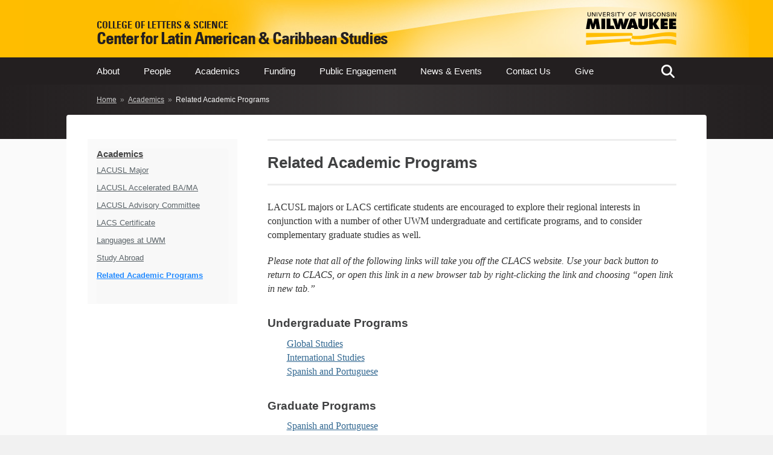

--- FILE ---
content_type: text/html; charset=UTF-8
request_url: https://uwm.edu/clacs/academics/related-academic-programs/
body_size: 15446
content:

<!DOCTYPE html>
<!--[if IE 7]>
<html class="ie ie7" lang="en-US">
<![endif]-->
<!--[if IE 8]>
<html class="ie ie8" lang="en-US">
<![endif]-->
<!--[if !(IE 7) | !(IE 8)  ]><!-->
<html lang="en-US">
<!--<![endif]-->
<head>
	<!-- Google Tag Manager -->
	<script>(function(w,d,s,l,i){w[l]=w[l]||[];w[l].push({'gtm.start':
	new Date().getTime(),event:'gtm.js'});var f=d.getElementsByTagName(s)[0],
	j=d.createElement(s),dl=l!='dataLayer'?'&l='+l:'';j.async=true;j.src=
	'https://www.googletagmanager.com/gtm.js?id='+i+dl;f.parentNode.insertBefore(j,f);
	})(window,document,'script','dataLayer','GTM-P2JJ6Z');</script>
	<!-- End Google Tag Manager -->
	<meta charset="UTF-8">
	<meta name="viewport" content="width=device-width, initial-scale=1">
	<title>Related Academic Programs - Center for Latin American &amp; Caribbean Studies</title>
	<link rel="profile" href="https://gmpg.org/xfn/11">
	<link rel="pingback" href="https://uwm.edu/clacs/xmlrpc.php">
	<!--[if lt IE 9]>
	<script src="https://uwm.edu/clacs/wp-content/themes/uwmwebid/js/html5.js"></script>
	<![endif]-->
	<meta name='robots' content='index, follow, max-image-preview:large, max-snippet:-1, max-video-preview:-1' />
	<style>img:is([sizes="auto" i], [sizes^="auto," i]) { contain-intrinsic-size: 3000px 1500px }</style>
	
	<!-- This site is optimized with the Yoast SEO Premium plugin v26.7 (Yoast SEO v26.7) - https://yoast.com/wordpress/plugins/seo/ -->
	<link rel="canonical" href="https://uwm.edu/clacs/academics/related-academic-programs/" />
	<meta property="og:locale" content="en_US" />
	<meta property="og:type" content="article" />
	<meta property="og:title" content="Related Academic Programs" />
	<meta property="og:description" content="LACUSL majors or LACS certificate students are encouraged to explore their regional interests in conjunction with a number of other UWM undergraduate and certificate programs, and to consider complementary graduate studies as well. Please note that all of the following" />
	<meta property="og:url" content="https://uwm.edu/clacs/academics/related-academic-programs/" />
	<meta property="og:site_name" content="Center for Latin American &amp; Caribbean Studies" />
	<meta property="article:modified_time" content="2024-07-12T21:08:26+00:00" />
	<meta name="twitter:card" content="summary_large_image" />
	<meta name="twitter:label1" content="Est. reading time" />
	<meta name="twitter:data1" content="1 minute" />
	<script type="application/ld+json" class="yoast-schema-graph">{"@context":"https://schema.org","@graph":[{"@type":"WebPage","@id":"https://uwm.edu/clacs/academics/related-academic-programs/","url":"https://uwm.edu/clacs/academics/related-academic-programs/","name":"Related Academic Programs - Center for Latin American &amp; Caribbean Studies","isPartOf":{"@id":"https://uwm.edu/clacs/#website"},"datePublished":"2016-02-04T17:27:00+00:00","dateModified":"2024-07-12T21:08:26+00:00","breadcrumb":{"@id":"https://uwm.edu/clacs/academics/related-academic-programs/#breadcrumb"},"inLanguage":"en-US","potentialAction":[{"@type":"ReadAction","target":["https://uwm.edu/clacs/academics/related-academic-programs/"]}]},{"@type":"BreadcrumbList","@id":"https://uwm.edu/clacs/academics/related-academic-programs/#breadcrumb","itemListElement":[{"@type":"ListItem","position":1,"name":"Home","item":"https://uwm.edu/clacs/"},{"@type":"ListItem","position":2,"name":"Academics","item":"https://uwm.edu/clacs/academics/"},{"@type":"ListItem","position":3,"name":"Related Academic Programs"}]},{"@type":"WebSite","@id":"https://uwm.edu/clacs/#website","url":"https://uwm.edu/clacs/","name":"Center for Latin American &amp; Caribbean Studies","description":"UW-Milwaukee","potentialAction":[{"@type":"SearchAction","target":{"@type":"EntryPoint","urlTemplate":"https://uwm.edu/clacs/?s={search_term_string}"},"query-input":{"@type":"PropertyValueSpecification","valueRequired":true,"valueName":"search_term_string"}}],"inLanguage":"en-US"}]}</script>
	<!-- / Yoast SEO Premium plugin. -->


<link rel='dns-prefetch' href='//unpkg.com' />
<link rel='dns-prefetch' href='//www.google.com' />
<link rel='dns-prefetch' href='//use.fontawesome.com' />
<link rel="alternate" type="application/rss+xml" title="Center for Latin American &amp; Caribbean Studies &raquo; Feed" href="https://uwm.edu/clacs/feed/" />
<link rel="alternate" type="application/rss+xml" title="Center for Latin American &amp; Caribbean Studies &raquo; Comments Feed" href="https://uwm.edu/clacs/comments/feed/" />
<link rel="alternate" type="text/calendar" title="Center for Latin American &amp; Caribbean Studies &raquo; iCal Feed" href="https://uwm.edu/clacs/events/?ical=1" />
<script type="text/javascript">
/* <![CDATA[ */
window._wpemojiSettings = {"baseUrl":"https:\/\/s.w.org\/images\/core\/emoji\/16.0.1\/72x72\/","ext":".png","svgUrl":"https:\/\/s.w.org\/images\/core\/emoji\/16.0.1\/svg\/","svgExt":".svg","source":{"concatemoji":"https:\/\/uwm.edu\/clacs\/wp-includes\/js\/wp-emoji-release.min.js?ver=6.8.3"}};
/*! This file is auto-generated */
!function(s,n){var o,i,e;function c(e){try{var t={supportTests:e,timestamp:(new Date).valueOf()};sessionStorage.setItem(o,JSON.stringify(t))}catch(e){}}function p(e,t,n){e.clearRect(0,0,e.canvas.width,e.canvas.height),e.fillText(t,0,0);var t=new Uint32Array(e.getImageData(0,0,e.canvas.width,e.canvas.height).data),a=(e.clearRect(0,0,e.canvas.width,e.canvas.height),e.fillText(n,0,0),new Uint32Array(e.getImageData(0,0,e.canvas.width,e.canvas.height).data));return t.every(function(e,t){return e===a[t]})}function u(e,t){e.clearRect(0,0,e.canvas.width,e.canvas.height),e.fillText(t,0,0);for(var n=e.getImageData(16,16,1,1),a=0;a<n.data.length;a++)if(0!==n.data[a])return!1;return!0}function f(e,t,n,a){switch(t){case"flag":return n(e,"\ud83c\udff3\ufe0f\u200d\u26a7\ufe0f","\ud83c\udff3\ufe0f\u200b\u26a7\ufe0f")?!1:!n(e,"\ud83c\udde8\ud83c\uddf6","\ud83c\udde8\u200b\ud83c\uddf6")&&!n(e,"\ud83c\udff4\udb40\udc67\udb40\udc62\udb40\udc65\udb40\udc6e\udb40\udc67\udb40\udc7f","\ud83c\udff4\u200b\udb40\udc67\u200b\udb40\udc62\u200b\udb40\udc65\u200b\udb40\udc6e\u200b\udb40\udc67\u200b\udb40\udc7f");case"emoji":return!a(e,"\ud83e\udedf")}return!1}function g(e,t,n,a){var r="undefined"!=typeof WorkerGlobalScope&&self instanceof WorkerGlobalScope?new OffscreenCanvas(300,150):s.createElement("canvas"),o=r.getContext("2d",{willReadFrequently:!0}),i=(o.textBaseline="top",o.font="600 32px Arial",{});return e.forEach(function(e){i[e]=t(o,e,n,a)}),i}function t(e){var t=s.createElement("script");t.src=e,t.defer=!0,s.head.appendChild(t)}"undefined"!=typeof Promise&&(o="wpEmojiSettingsSupports",i=["flag","emoji"],n.supports={everything:!0,everythingExceptFlag:!0},e=new Promise(function(e){s.addEventListener("DOMContentLoaded",e,{once:!0})}),new Promise(function(t){var n=function(){try{var e=JSON.parse(sessionStorage.getItem(o));if("object"==typeof e&&"number"==typeof e.timestamp&&(new Date).valueOf()<e.timestamp+604800&&"object"==typeof e.supportTests)return e.supportTests}catch(e){}return null}();if(!n){if("undefined"!=typeof Worker&&"undefined"!=typeof OffscreenCanvas&&"undefined"!=typeof URL&&URL.createObjectURL&&"undefined"!=typeof Blob)try{var e="postMessage("+g.toString()+"("+[JSON.stringify(i),f.toString(),p.toString(),u.toString()].join(",")+"));",a=new Blob([e],{type:"text/javascript"}),r=new Worker(URL.createObjectURL(a),{name:"wpTestEmojiSupports"});return void(r.onmessage=function(e){c(n=e.data),r.terminate(),t(n)})}catch(e){}c(n=g(i,f,p,u))}t(n)}).then(function(e){for(var t in e)n.supports[t]=e[t],n.supports.everything=n.supports.everything&&n.supports[t],"flag"!==t&&(n.supports.everythingExceptFlag=n.supports.everythingExceptFlag&&n.supports[t]);n.supports.everythingExceptFlag=n.supports.everythingExceptFlag&&!n.supports.flag,n.DOMReady=!1,n.readyCallback=function(){n.DOMReady=!0}}).then(function(){return e}).then(function(){var e;n.supports.everything||(n.readyCallback(),(e=n.source||{}).concatemoji?t(e.concatemoji):e.wpemoji&&e.twemoji&&(t(e.twemoji),t(e.wpemoji)))}))}((window,document),window._wpemojiSettings);
/* ]]> */
</script>
<link rel='stylesheet' id='tribe-events-pro-mini-calendar-block-styles-css' href='https://uwm.edu/clacs/wp-content/plugins/events-calendar-pro/build/css/tribe-events-pro-mini-calendar-block.css?ver=7.7.11' type='text/css' media='all' />
<style id='wp-emoji-styles-inline-css' type='text/css'>

	img.wp-smiley, img.emoji {
		display: inline !important;
		border: none !important;
		box-shadow: none !important;
		height: 1em !important;
		width: 1em !important;
		margin: 0 0.07em !important;
		vertical-align: -0.1em !important;
		background: none !important;
		padding: 0 !important;
	}
</style>
<link rel='stylesheet' id='wp-block-library-css' href='https://uwm.edu/clacs/wp-includes/css/dist/block-library/style.min.css?ver=6.8.3' type='text/css' media='all' />
<style id='classic-theme-styles-inline-css' type='text/css'>
/*! This file is auto-generated */
.wp-block-button__link{color:#fff;background-color:#32373c;border-radius:9999px;box-shadow:none;text-decoration:none;padding:calc(.667em + 2px) calc(1.333em + 2px);font-size:1.125em}.wp-block-file__button{background:#32373c;color:#fff;text-decoration:none}
</style>
<link rel='stylesheet' id='bu-navigation-block-frontend-style-css' href='https://uwm.edu/clacs/wp-content/plugins/bu-navigation/src/block-frontend.css?ver=1.3.4' type='text/css' media='all' />
<style id='global-styles-inline-css' type='text/css'>
:root{--wp--preset--aspect-ratio--square: 1;--wp--preset--aspect-ratio--4-3: 4/3;--wp--preset--aspect-ratio--3-4: 3/4;--wp--preset--aspect-ratio--3-2: 3/2;--wp--preset--aspect-ratio--2-3: 2/3;--wp--preset--aspect-ratio--16-9: 16/9;--wp--preset--aspect-ratio--9-16: 9/16;--wp--preset--color--black: #000000;--wp--preset--color--cyan-bluish-gray: #abb8c3;--wp--preset--color--white: #ffffff;--wp--preset--color--pale-pink: #f78da7;--wp--preset--color--vivid-red: #cf2e2e;--wp--preset--color--luminous-vivid-orange: #ff6900;--wp--preset--color--luminous-vivid-amber: #fcb900;--wp--preset--color--light-green-cyan: #7bdcb5;--wp--preset--color--vivid-green-cyan: #00d084;--wp--preset--color--pale-cyan-blue: #8ed1fc;--wp--preset--color--vivid-cyan-blue: #0693e3;--wp--preset--color--vivid-purple: #9b51e0;--wp--preset--gradient--vivid-cyan-blue-to-vivid-purple: linear-gradient(135deg,rgba(6,147,227,1) 0%,rgb(155,81,224) 100%);--wp--preset--gradient--light-green-cyan-to-vivid-green-cyan: linear-gradient(135deg,rgb(122,220,180) 0%,rgb(0,208,130) 100%);--wp--preset--gradient--luminous-vivid-amber-to-luminous-vivid-orange: linear-gradient(135deg,rgba(252,185,0,1) 0%,rgba(255,105,0,1) 100%);--wp--preset--gradient--luminous-vivid-orange-to-vivid-red: linear-gradient(135deg,rgba(255,105,0,1) 0%,rgb(207,46,46) 100%);--wp--preset--gradient--very-light-gray-to-cyan-bluish-gray: linear-gradient(135deg,rgb(238,238,238) 0%,rgb(169,184,195) 100%);--wp--preset--gradient--cool-to-warm-spectrum: linear-gradient(135deg,rgb(74,234,220) 0%,rgb(151,120,209) 20%,rgb(207,42,186) 40%,rgb(238,44,130) 60%,rgb(251,105,98) 80%,rgb(254,248,76) 100%);--wp--preset--gradient--blush-light-purple: linear-gradient(135deg,rgb(255,206,236) 0%,rgb(152,150,240) 100%);--wp--preset--gradient--blush-bordeaux: linear-gradient(135deg,rgb(254,205,165) 0%,rgb(254,45,45) 50%,rgb(107,0,62) 100%);--wp--preset--gradient--luminous-dusk: linear-gradient(135deg,rgb(255,203,112) 0%,rgb(199,81,192) 50%,rgb(65,88,208) 100%);--wp--preset--gradient--pale-ocean: linear-gradient(135deg,rgb(255,245,203) 0%,rgb(182,227,212) 50%,rgb(51,167,181) 100%);--wp--preset--gradient--electric-grass: linear-gradient(135deg,rgb(202,248,128) 0%,rgb(113,206,126) 100%);--wp--preset--gradient--midnight: linear-gradient(135deg,rgb(2,3,129) 0%,rgb(40,116,252) 100%);--wp--preset--font-size--small: 13px;--wp--preset--font-size--medium: 20px;--wp--preset--font-size--large: 36px;--wp--preset--font-size--x-large: 42px;--wp--preset--spacing--20: 0.44rem;--wp--preset--spacing--30: 0.67rem;--wp--preset--spacing--40: 1rem;--wp--preset--spacing--50: 1.5rem;--wp--preset--spacing--60: 2.25rem;--wp--preset--spacing--70: 3.38rem;--wp--preset--spacing--80: 5.06rem;--wp--preset--shadow--natural: 6px 6px 9px rgba(0, 0, 0, 0.2);--wp--preset--shadow--deep: 12px 12px 50px rgba(0, 0, 0, 0.4);--wp--preset--shadow--sharp: 6px 6px 0px rgba(0, 0, 0, 0.2);--wp--preset--shadow--outlined: 6px 6px 0px -3px rgba(255, 255, 255, 1), 6px 6px rgba(0, 0, 0, 1);--wp--preset--shadow--crisp: 6px 6px 0px rgba(0, 0, 0, 1);}:where(.is-layout-flex){gap: 0.5em;}:where(.is-layout-grid){gap: 0.5em;}body .is-layout-flex{display: flex;}.is-layout-flex{flex-wrap: wrap;align-items: center;}.is-layout-flex > :is(*, div){margin: 0;}body .is-layout-grid{display: grid;}.is-layout-grid > :is(*, div){margin: 0;}:where(.wp-block-columns.is-layout-flex){gap: 2em;}:where(.wp-block-columns.is-layout-grid){gap: 2em;}:where(.wp-block-post-template.is-layout-flex){gap: 1.25em;}:where(.wp-block-post-template.is-layout-grid){gap: 1.25em;}.has-black-color{color: var(--wp--preset--color--black) !important;}.has-cyan-bluish-gray-color{color: var(--wp--preset--color--cyan-bluish-gray) !important;}.has-white-color{color: var(--wp--preset--color--white) !important;}.has-pale-pink-color{color: var(--wp--preset--color--pale-pink) !important;}.has-vivid-red-color{color: var(--wp--preset--color--vivid-red) !important;}.has-luminous-vivid-orange-color{color: var(--wp--preset--color--luminous-vivid-orange) !important;}.has-luminous-vivid-amber-color{color: var(--wp--preset--color--luminous-vivid-amber) !important;}.has-light-green-cyan-color{color: var(--wp--preset--color--light-green-cyan) !important;}.has-vivid-green-cyan-color{color: var(--wp--preset--color--vivid-green-cyan) !important;}.has-pale-cyan-blue-color{color: var(--wp--preset--color--pale-cyan-blue) !important;}.has-vivid-cyan-blue-color{color: var(--wp--preset--color--vivid-cyan-blue) !important;}.has-vivid-purple-color{color: var(--wp--preset--color--vivid-purple) !important;}.has-black-background-color{background-color: var(--wp--preset--color--black) !important;}.has-cyan-bluish-gray-background-color{background-color: var(--wp--preset--color--cyan-bluish-gray) !important;}.has-white-background-color{background-color: var(--wp--preset--color--white) !important;}.has-pale-pink-background-color{background-color: var(--wp--preset--color--pale-pink) !important;}.has-vivid-red-background-color{background-color: var(--wp--preset--color--vivid-red) !important;}.has-luminous-vivid-orange-background-color{background-color: var(--wp--preset--color--luminous-vivid-orange) !important;}.has-luminous-vivid-amber-background-color{background-color: var(--wp--preset--color--luminous-vivid-amber) !important;}.has-light-green-cyan-background-color{background-color: var(--wp--preset--color--light-green-cyan) !important;}.has-vivid-green-cyan-background-color{background-color: var(--wp--preset--color--vivid-green-cyan) !important;}.has-pale-cyan-blue-background-color{background-color: var(--wp--preset--color--pale-cyan-blue) !important;}.has-vivid-cyan-blue-background-color{background-color: var(--wp--preset--color--vivid-cyan-blue) !important;}.has-vivid-purple-background-color{background-color: var(--wp--preset--color--vivid-purple) !important;}.has-black-border-color{border-color: var(--wp--preset--color--black) !important;}.has-cyan-bluish-gray-border-color{border-color: var(--wp--preset--color--cyan-bluish-gray) !important;}.has-white-border-color{border-color: var(--wp--preset--color--white) !important;}.has-pale-pink-border-color{border-color: var(--wp--preset--color--pale-pink) !important;}.has-vivid-red-border-color{border-color: var(--wp--preset--color--vivid-red) !important;}.has-luminous-vivid-orange-border-color{border-color: var(--wp--preset--color--luminous-vivid-orange) !important;}.has-luminous-vivid-amber-border-color{border-color: var(--wp--preset--color--luminous-vivid-amber) !important;}.has-light-green-cyan-border-color{border-color: var(--wp--preset--color--light-green-cyan) !important;}.has-vivid-green-cyan-border-color{border-color: var(--wp--preset--color--vivid-green-cyan) !important;}.has-pale-cyan-blue-border-color{border-color: var(--wp--preset--color--pale-cyan-blue) !important;}.has-vivid-cyan-blue-border-color{border-color: var(--wp--preset--color--vivid-cyan-blue) !important;}.has-vivid-purple-border-color{border-color: var(--wp--preset--color--vivid-purple) !important;}.has-vivid-cyan-blue-to-vivid-purple-gradient-background{background: var(--wp--preset--gradient--vivid-cyan-blue-to-vivid-purple) !important;}.has-light-green-cyan-to-vivid-green-cyan-gradient-background{background: var(--wp--preset--gradient--light-green-cyan-to-vivid-green-cyan) !important;}.has-luminous-vivid-amber-to-luminous-vivid-orange-gradient-background{background: var(--wp--preset--gradient--luminous-vivid-amber-to-luminous-vivid-orange) !important;}.has-luminous-vivid-orange-to-vivid-red-gradient-background{background: var(--wp--preset--gradient--luminous-vivid-orange-to-vivid-red) !important;}.has-very-light-gray-to-cyan-bluish-gray-gradient-background{background: var(--wp--preset--gradient--very-light-gray-to-cyan-bluish-gray) !important;}.has-cool-to-warm-spectrum-gradient-background{background: var(--wp--preset--gradient--cool-to-warm-spectrum) !important;}.has-blush-light-purple-gradient-background{background: var(--wp--preset--gradient--blush-light-purple) !important;}.has-blush-bordeaux-gradient-background{background: var(--wp--preset--gradient--blush-bordeaux) !important;}.has-luminous-dusk-gradient-background{background: var(--wp--preset--gradient--luminous-dusk) !important;}.has-pale-ocean-gradient-background{background: var(--wp--preset--gradient--pale-ocean) !important;}.has-electric-grass-gradient-background{background: var(--wp--preset--gradient--electric-grass) !important;}.has-midnight-gradient-background{background: var(--wp--preset--gradient--midnight) !important;}.has-small-font-size{font-size: var(--wp--preset--font-size--small) !important;}.has-medium-font-size{font-size: var(--wp--preset--font-size--medium) !important;}.has-large-font-size{font-size: var(--wp--preset--font-size--large) !important;}.has-x-large-font-size{font-size: var(--wp--preset--font-size--x-large) !important;}
:where(.wp-block-post-template.is-layout-flex){gap: 1.25em;}:where(.wp-block-post-template.is-layout-grid){gap: 1.25em;}
:where(.wp-block-columns.is-layout-flex){gap: 2em;}:where(.wp-block-columns.is-layout-grid){gap: 2em;}
:root :where(.wp-block-pullquote){font-size: 1.5em;line-height: 1.6;}
</style>
<link rel='stylesheet' id='cpsh-shortcodes-css' href='https://uwm.edu/clacs/wp-content/plugins/column-shortcodes//assets/css/shortcodes.css?ver=1.0.1' type='text/css' media='all' />
<link rel='stylesheet' id='font-awesome-css' href='https://use.fontawesome.com/releases/v6.5.1/css/all.css' type='text/css' media='all' />
<link rel='stylesheet' id='genericons-css' href='https://uwm.edu/clacs/wp-content/themes/uwmwebid/css/genericons.css?ver=3.3' type='text/css' media='all' />
<link rel='stylesheet' id='twentythirteen-style-css' href='https://uwm.edu/clacs/wp-content/themes/uwmwebid-lswebid/style.css?ver=2018-09-18' type='text/css' media='all' />
<!--[if lt IE 9]>
<link rel='stylesheet' id='twentythirteen-ie-css' href='https://uwm.edu/clacs/wp-content/themes/uwmwebid/css/ie.css?ver=2013-07-18' type='text/css' media='all' />
<![endif]-->
<link rel='stylesheet' id='upw_theme_standard-css' href='https://uwm.edu/clacs/wp-content/plugins/ultimate-posts-widget/css/upw-theme-standard.min.css?ver=6.8.3' type='text/css' media='all' />
<link rel='stylesheet' id='tablepress-default-css' href='https://uwm.edu/clacs/wp-content/uploads/sites/329/tablepress-combined.min.css?ver=46' type='text/css' media='all' />
<script type="text/javascript" src="https://uwm.edu/clacs/wp-content/themes/uwmwebid/js/modernizr-2.6.2-min.js?ver=2.6.2" id="modernizr-js"></script>
<script type="text/javascript" src="https://uwm.edu/clacs/wp-includes/js/jquery/jquery.min.js?ver=3.7.1" id="jquery-core-js"></script>
<script type="text/javascript" src="https://uwm.edu/clacs/wp-includes/js/jquery/jquery-migrate.min.js?ver=3.4.1" id="jquery-migrate-js"></script>
<link rel="https://api.w.org/" href="https://uwm.edu/clacs/wp-json/" /><link rel="alternate" title="JSON" type="application/json" href="https://uwm.edu/clacs/wp-json/wp/v2/pages/249" /><link rel="EditURI" type="application/rsd+xml" title="RSD" href="https://uwm.edu/clacs/xmlrpc.php?rsd" />
<meta name="generator" content="WordPress 6.8.3" />
<link rel='shortlink' href='https://uwm.edu/clacs/?p=249' />
<link rel="alternate" title="oEmbed (JSON)" type="application/json+oembed" href="https://uwm.edu/clacs/wp-json/oembed/1.0/embed?url=https%3A%2F%2Fuwm.edu%2Fclacs%2Facademics%2Frelated-academic-programs%2F" />
<link rel="alternate" title="oEmbed (XML)" type="text/xml+oembed" href="https://uwm.edu/clacs/wp-json/oembed/1.0/embed?url=https%3A%2F%2Fuwm.edu%2Fclacs%2Facademics%2Frelated-academic-programs%2F&#038;format=xml" />
<meta name="tec-api-version" content="v1"><meta name="tec-api-origin" content="https://uwm.edu/clacs"><link rel="alternate" href="https://uwm.edu/clacs/wp-json/tribe/events/v1/" /><!--[if lt IE 9]><script src=" https://uwm.edu/clacs/wp-content/themes/uwmwebid-lswebid/js/vendor/respond.min.js"></script><![endif]--><style id="sccss">/* ------ 2025 Latin American Film Series ------ */ 

/* ------ posts ------ */ 
div.lafs-film {
		display:flex;
		flex-direction:row;
		margin-bottom:1.5em;
}
div.lafs-excerpt {
		width:75%;
}
div.lafs-image {
		width:25%;;
		height:100px;
}
div.sujo {
		background: center /cover  no-repeat url("https://uwm.edu/clacs/wp-content/uploads/sites/329/2025/03/Sujo-new-copy.webp");

}
div.dog-thief {
		background: center / cover no-repeat url("https://uwm.edu/clacs/wp-content/uploads/sites/329/2025/02/Dog-Thief-copy.webp");
}

div.suprema {
		background: center / cover no-repeat url("https://uwm.edu/clacs/wp-content/uploads/sites/329/2025/02/La-Suprema_Still-01-copy.webp");
}

div.queens {
		background: center / cover no-repeat url("https://uwm.edu/clacs/wp-content/uploads/sites/329/2025/03/Queens-new-copy.webp");
}

div.ghosts {
		background: center / cover no-repeat url("https://uwm.edu/clacs/wp-content/uploads/sites/329/2025/02/Yurei_Still-02-copy.webp");
}

div.day {
		background: center / cover no-repeat url("https://uwm.edu/clacs/wp-content/uploads/sites/329/2025/03/Day-I-met-you-new-copy.webp");
}

div.toll {
		background: center / cover no-repeat url("https://uwm.edu/clacs/wp-content/uploads/sites/329/2025/02/Toll-pedagio-copy.webp");
}

div.mariettes {
		background: center / cover no-repeat url("https://uwm.edu/clacs/wp-content/uploads/sites/329/2025/02/Two-Mariettes-1-copy.webp");
}

div.ramona {
		background: center / cover no-repeat url("https://uwm.edu/clacs/wp-content/uploads/sites/329/2025/02/Ramona-copy.webp");
}

/* ------ sidebar ------ */ 


aside#custom_post_widget-11 p{
		font-family:sans-serif!important;
		font-size:.9em;
}
aside#custom_post_widget-11 h3{
		font-family:sans-serif!important;
		font-size:1.1em;
		font-weight:bold;
		padding:0 0 .3em 0;
		color:black;
		border-bottom:1px solid black;
}




/* ------ Site title ------ */ 
.logotype-bottom {
		font-size:28px;
}
@media screen and (max-width: 575px) {
	.logotype-bottom {
		font-size:20px;
}
}
/* ------ Visiting Faculty page ------ */ 
.people-container {
		display:flex;
		flex-direction:row;
		flex-wrap:wrap;
}
.person-container {
		display:flex;
		flex-direction:row;
		width:100%;
}
.person-container h4 {
		margin:0;
		padding:0;
}
.person-container p {
		margin:0 0 .75em 0;
}
.person-photo  {
		width:25%;
		margin:0 1em 0 0;
}
.person-photo img {
		width:100%;
		margin:0;
		padding:0;
}
.person-profile {
		width:75%;
}
.person-profile p:first-of-type {
		font-size:.85em;
}


/* 43rd Film Series */
div.lafs-table {
	overflow:scroll;
}



/* Virtual Front Office */
.virtualOfficeContact {
	width:25%!important;
}
.virtualOfficeContact p:empty {
		display:none;
}
.virtualOfficeContact img {
		margin-bottom:.75em!important;
}

.vfo a.button.btn-gold {
	border:1px #ffffff solid!important;
}

@media screen and  (max-width: 991px) {  
    .virtualOffice { 
      width:100%; 
    } 

.virtualOfficeContact { 
   width:31%!important; 
    } 
} 

@media screen and (max-width: 575px) { 
.virtualOfficeContact { 
    width:100%!important;
    } 
} 

/* END Virtual Front Office */

/* Latin American Film Series Header */
.page-id-7268 h1 {
	text-align:center;
	font-weight:700;
}
.page-id-7268 p {
	text-align:center;
	font-size:1em;
	line-height:1.25em;
}
/* END Latin American Film Series Header */

/* Class update */ 

a.classUpdates { 
        padding: .75em 2em; 
        border: 1px #0173c7 solid; 
        display:inline-block; 
        border-radius: 4px; 
        margin: .5em 0; 
        background-color: #0173c7; 
        color:#ffffff!important; 
        text-transform:uppercase; 
} 

a.classUpdates:link { 
		font-weight:700!important;
		text-decoration:none;
		color:#ffffff;
} 

a.classUpdates:hover { 
        color:  #0173c7!important; 
        background-color: #ffffff; 
        border-bottom: 1px  #0173c7 solid; 
		text-decoration:none;
} 

 
/* END class update */ 



/* ---------------------------------------------------------- Branding ----------------------------------------------------------*/
.site-branding h2 {font-size: 27px; font-weight: normal; line-height: 1;}

/*---------------------------------------------------------- Hero ---------------------------------------------------------- */
.ls-hero{ background:#fff url('/clacs/wp-content/uploads/sites/329/2017/01/hero-6.jpg') 50% top no-repeat; background-size:cover; min-height:360px; text-align:center; padding-bottom:0.5em; }
.ls-hero h1{ color:#000; margin:.5em 0 0.5em 0; padding-bottom:0.5em; border-bottom: 1px solid #ebca6b;}
.ls-hero p{ color:#d8dee3; font-size:0.8em; margin-bottom:2em; text-shadow: 0 1px 0 rgba(0,0,0,0.8); }
.ls-hero a.button{ padding-top:0.65em; padding-bottom:0.65em; font-size:0.75em; margin-bottom:2em; }
.ls-hero .container{ padding-top:30px; }
.ls-hero h2{ color:#fff; margin-top:2em; margin-bottom:0.25em; font-weight:normal; font-size:2.25em; text-shadow:0 1.25px 4px #000;}
.ls-hero h4{ color:#fff; margin-top:0.5em; margin-bottom:2em; font-weight:bold; font-size:1.2em; text-shadow:0 1px 4px #000;}
.ls-hero hr{ margin:0; background:0 none; border:solid #4f555d; border-width: 1px 0 0 0; height:0; }
.ls-hero p.hero-small{ font-size:0.875em; margin-bottom:0; margin-top:0.75em; }
.ls-hero ul{ margin-top:1em; padding-left:30px; }
.ls-hero ul li{ list-style:none; font-size:0.875em; text-align:left; line-height:1.125em; margin-bottom:0.5em; }
.ls-hero ul li a{ color:#ffbd00; text-shadow:0 1px 1px #333; }

.cn-slider{ border:0px solid #ffffff; background-color:#fff; box-shadow:0 0 10px #464646; transform: translate(0); margin:10 auto; margin-left:10px;}

p {font-size: 1.5rem; line-height: 2.5rem; font-family:'Times Roman', Georgia, serif !important; }

.clear {clear:both;} 

.cap-small-marg-t{ margin-top: -20px !important; }

.center { text-align:center; }
.small-font {  }

.hr-botspace { padding-bottom:10px; }

.courses-list dl{font-family:'Helvetica Neue', Helvetica, Arial, 'Lucida Grande', sans-serif !important; font-size:0.95em;}
.courses-list dd{font-size:0.85em;}

#awards-box {background-color:#F7F8F9;font-size:0.8em;padding:18px 25px 30px 25px; border:1px solid #D7D7D7;border-radius:3px;-moz-border-radius:3px}
#awards-box p {font-family:'Helvetica Neue', Helvetica, Arial, 'Lucida Grande', sans-serif !important;line-height:1.6em !important;}
#ls-link-block {background-color:#f1f1f1; border:1px solid #EAE7E7; padding:20px 0 5px 25px;}
.reducefont {font-size:80%;}
#centertext {text-align:center; font-family:'Times Roman' !important; font-size: 1.4em; color:#999999;}

/*---------------------------------------------------------- Ultimate Posts ----------------------------------------------------------*/
.widget_ultimate_posts p.post-excerpt{font-family:'Helvetica Neue', Helvetica, Arial, 'Lucida Grande', sans-serif; margin-bottom:0.3em; padding-top:0.1em;}

.tribe-venue{font-size:12px;}

.post-excerpt{margin:0 !important;} /* remove space underneath excerpt */

.attachment-post-thumbnail{float:right; margin:4px 0 20px 35px !important;}

h1.entry-title{font-size:26px;}

.entry-summary p{margin-top:5px;}

.no-margin-top{margin-top:0 !important;}

.left-content-img{margin:4px 0 18px 0 !important;}

.ls-content-body dl {margin: 1.3em 0 1.3em 0; }
.ls-content-body dt {margin: 1.3em 0 .35em 0; }
.ls-content-body dd {margin: 0 0 .35em 1em; }
.ls-content-body dd.space {padding: 0 0 1em 0; }
.ls-content-body ul li { background-image: none; padding: 0em;}

ol.toc li { list-style-type: upper-roman; margin: 1px 0px 1px 20px; }
ol.toc li ol { list-style-type: upper-alpha; margin: 0px 0px 0px 25px; }
ol.toc li ol li { list-style-type: upper-alpha; margin: 1px 0px 1px 0px; }
ol.toc li ol li ol { list-style-type: decimal; margin: 0px 0px 0px 25px; }
ol.toc li ol li ol li { list-style-type: decimal; margin: 1px 0px 1px 0px; }
ol.toc li ol li ol li ol { list-style-type: lower-alpha; margin: 0px 0px 0px 25px; }
ol.toc li ol li ol li ol li { list-style-type: lower-alpha; margin: 1px 0px 1px 20px; }
ol.toc li ul li { list-style-type: disc; margin: 1px 0px 1px 20px; }
ol.toc li ol li ul li { list-style-type: disc; margin: 1px 0px 1px 20px; }
li.space { padding-bottom: 14px; }

iframe.top {margin-top: 35px; float:right;}

.read-more-news {color:#474d52 !important;text-decoration:none;font-size:0.75em;font-weight:bold;top:-20px;position:relative;}

.no-margin-top{margin-top:0 !important;}
.left-content-img{margin:4px 0 18px 0 !important;}

h4.tight{margin-top:-1px; margin-bottom:-1px;}
h3 {font-size: 26px;}
h2.tight{margin-top:-1px; margin-bottom:20px;}
h3.widget-title {font-weight: 400; color:#336699; font-size: 24px; }

/*---------------------------------------------------------- Events ----------------------------------------------------------*/
.tribe-events-adv-list-widget .vevent{padding:0 .35em;}
.tribe-events-adv-list-widget .tribe-events-widget-link{display:none;}
.tribe-events-adv-list-widget{padding-bottom:1em;}
.ls-preview .widget-area{border-top:none;}

.ls-img-l { text-align: left; }
.red {color:#F20E0E;}

.inline-label label + div{float:right;}
.inline-label {width:50%}

.spotlight-text {margin-left: 1.6em; margin-right: 1.6em; margin-top:1.0em; }

.top-space { padding-top:15px; padding-bottom: 10px;}

/* mouseover images - Then and Now section */
/* 1. cali */
.swap1 {display:block;width:280px;height:180px;background-image:url(/clacs/wp-content/uploads/sites/329/2017/10/FCali-swap1-2.jpg)}
.swap1:hover {background-image:url(/clacs/wp-content/uploads/sites/329/2017/10/FCali-swap1-1.jpg);}

/* 2. cali */
.swap2 {display:block;width:280px;height:180px;background-image:url(/clacs/wp-content/uploads/sites/329/2017/10/Cojtí-swap2-2.jpg)}
.swap2:hover {background-image:url(/clacs/wp-content/uploads/sites/329/2017/10/Cojti-swap2-1.jpg);}

/* 3. cali */
.swap3 {display:block;width:280px;height:180px;background-image:url(/clacs/wp-content/uploads/sites/329/2017/10/Gonzalez-swap3-2.jpg)}
.swap3:hover {background-image:url(/clacs/wp-content/uploads/sites/329/2017/10/Gonzalez-swap3-1.jpg);}

/* 4. ixmata */
.swap4 {display:block;width:280px;height:180px;background-image:url(/clacs/wp-content/uploads/sites/329/2017/10/Ixmata-swap4-2.jpg)}
.swap4:hover {background-image:url(/clacs/wp-content/uploads/sites/329/2017/10/Ixmata-swap4-1.jpg);}

/* 5. malchic */
.swap5 {display:block;width:280px;height:180px;background-image:url(/clacs/wp-content/uploads/sites/329/2017/10/Malchic-swap5-2.jpg)}
.swap5:hover {background-image:url(/clacs/wp-content/uploads/sites/329/2017/10/Malchic-swap5-1.jpg);}

/* 6. pweret */
.swap6 {display:block;width:280px;height:180px;background-image:url(/clacs/wp-content/uploads/sites/329/2017/10/MPerez-swap6-2.jpg)}
.swap6:hover {background-image:url(/clacs/wp-content/uploads/sites/329/2017/10/MPerez-swap6-1.jpg);}

/* 7. drodriguez */
.swap7 {display:block;width:280px;height:180px;background-image:url(/clacs/wp-content/uploads/sites/329/2017/10/DRodriguez-swap7-2.jpg)}
.swap7:hover {background-image:url(/clacs/wp-content/uploads/sites/329/2017/10/DRodriguez-swap7-1.jpg);}

/* 8. mrodriguez */
.swap8 {display:block;width:280px;height:180px;background-image:url(/clacs/wp-content/uploads/sites/329/2017/10/MRodriguez-swap8-2.jpg)}
.swap8:hover {background-image:url(/clacs/wp-content/uploads/sites/329/2017/10/MRodriguez-swap8-1.jpg);}

/* 9. serech */
.swap9 {display:block;width:280px;height:180px;background-image:url(/clacs/wp-content/uploads/sites/329/2017/10/Serech-swap9-2.jpg)}
.swap9:hover {background-image:url(/clacs/wp-content/uploads/sites/329/2017/10/Serech-swap9-1.jpg);}

/* 10. Arnulfo Simón */
.swap10 {display:block;width:280px;height:180px;background-image:url(/clacs/wp-content/uploads/sites/329/2017/10/ASimón-swap10-2jpg.jpg)}
.swap10:hover {background-image:url(/clacs/wp-content/uploads/sites/329/2017/10/ASimón-swap10-1.jpg);}

/* 11. Erik Simón */
.swap11 {display:block;width:280px;height:180px;background-image:url(/clacs/wp-content/uploads/sites/329/2017/10/ESimón-swap11-2.jpg)}
.swap11:hover {background-image:url(/clacs/wp-content/uploads/sites/329/2017/10/ESimon-swap11-1.jpg);}

/* 12. JSimón */
.swap12 {display:block;width:280px;height:180px;background-image:url(/clacs/wp-content/uploads/sites/329/2017/10/JSimon-swap12-2.jpg)}
.swap12:hover {background-image:url(/clacs/wp-content/uploads/sites/329/2017/10/JSimon-swap12-1.jpg);}

/* 13. Marta Simon */
.swap13 {display:block;width:280px;height:180px;background-image:url(/clacs/wp-content/uploads/sites/329/2017/10/MSimón-swap13-2.jpg)}
.swap13:hover {background-image:url(/clacs/wp-content/uploads/sites/329/2017/10/MSimón-swap13-1.jpg);}

img.voices {border:1px solid #021a40; }

.el-futuro {font-size:23px; font-family: Georgia, serif, Times, Times New Roman; color: #666; margin-bottom: 40px;}

h6.el-futuro-h6 { margin-top: 0px; padding-top: 0px; line-height: 18px; color:#777; margin-bottom: 20px;}

img.elf { margin-bottom: 7px; }

/*----------------------------- Make front page News and Events wider -----------------------------*/
.ls-preview > .row > .col-sm-5.col-sm-offset-1 {
    margin-left: 0 !important;
    width: 50% !important;
}
.caption-wrap > .caption > h2 {
    text-shadow: 2px 2px 2px black;
}

/*---------------------------------- Mobile Responsiveness ----------------------------------*/
@media(max-width:560px){
  /* Changes size of header text to fit correctly with smartphone sized displays */
  span.logotype-bottom { font-size: 18px; }
}
@media(min-width: 768px){
  .ls-hero .col-sm-11 { width: 100%; }
  .ls-hero .col-sm-offset-1 { margin-left: 0; }
}</style></head>

<body class="wp-singular page-template page-template-page-templates page-template-ls-2col-sidebar-left page-template-page-templatesls-2col-sidebar-left-php page page-id-249 page-child parent-pageid-31 wp-theme-uwmwebid wp-child-theme-uwmwebid-lswebid tribe-no-js metaslider-plugin  ls-academics sidebar-primary">
<!-- Google Tag Manager (noscript) -->
<noscript><iframe src="https://www.googletagmanager.com/ns.html?id=GTM-P2JJ6Z"
height="0" width="0" style="display:none;visibility:hidden"></iframe></noscript>
<!-- End Google Tag Manager (noscript) -->
	<div id="page" class="hfeed site"><!-- Start bulletin banner --><!-- Stop bulletin banner -->
		
		<header id="masthead" class="site-header" role="banner">
			<div class="header-background"></div>
			<div id="site-branding" class="site-branding">
				<h1><a href="https://uwm.edu" title="University of Wisconsin-Milwaukee"><span class="hide">University of Wisconsin-Milwaukee</span></a></h1>
				<h2><a href="https://uwm.edu/clacs/" title="Center for Latin American &amp; Caribbean Studies" rel="home"><span class="logotype-top">College of Letters & Science</span><span class="logotype-bottom">Center for Latin American & Caribbean Studies</span></a></h2>
				<p><em><a href="https://uwm.edu"><span class="hide">Powerful Ideas. Proven Results.</span></a></em></p>
			</div>
			<div id="navbar" class="navbar">
				<nav id="site-navigation" class="navigation main-navigation" role="navigation">
					
					<div class="search-toggle"><a href="https://uwm.edu/search" title="Search"><i class="fa fa-search"></i></a></div>
					<div class="search-form-wrapper"><form role="search" method="get" id="nav-search" class="search-form" action="https://uwm.edu/search" autocomplete="off" ref="form">
	<label>
		<span class="screen-reader-text">Search for:</span>
		<input id="search-input" type="search" tabindex="1" class="search-field" placeholder="Search …" name="q" title="Search for:">
		<button type="submit">Go</button>
	</label>

	
	<ul class="search-collection">
		<li>
			<input type="radio" name="c" id="search-site" tabindex="2" checked value="clacs">
			<label for="search-site">This site</label></li>
		<li>
			<input type="radio" name="c" id="search-all" tabindex="3" value="">
			<label for="search-all">All UWM</label>
		</li>
	</ul>
	
	<!-- <div id="nav-suggestions"></div> -->
</form></div>
					
					<h3 class="menu-toggle">Site Menu</h3>
					<a class="screen-reader-text skip-link" href="#content" title="Skip to content">Skip to content</a>
					
										<div class="menu-main-navigation-menu-container"><ul id="menu-main-navigation-menu" class="nav-menu"><li id="nav-menu-item-58" class="main-menu-item  menu-item-even menu-item-depth-0 menu-item menu-item-type-post_type menu-item-object-page menu-item-has-children menu-parent-item"><div class="menu-toggle-child"><i></i></div><a href="https://uwm.edu/clacs/about/" class="menu-link main-menu-link">About</a>
<ul class="sub-menu menu-odd  menu-depth-1">
	<li id="nav-menu-item-107" class="sub-menu-item  menu-item-odd menu-item-depth-1 menu-item menu-item-type-post_type menu-item-object-page"><div class="menu-toggle-child"><i></i></div><a href="https://uwm.edu/clacs/about/directors-welcome/" class="menu-link sub-menu-link">Director’s Welcome</a></li>
	<li id="nav-menu-item-106" class="sub-menu-item  menu-item-odd menu-item-depth-1 menu-item menu-item-type-post_type menu-item-object-page"><div class="menu-toggle-child"><i></i></div><a href="https://uwm.edu/clacs/about/clacs-history/" class="menu-link sub-menu-link">CLACS History</a></li>
	<li id="nav-menu-item-105" class="sub-menu-item  menu-item-odd menu-item-depth-1 menu-item menu-item-type-post_type menu-item-object-page"><div class="menu-toggle-child"><i></i></div><a href="https://uwm.edu/clacs/about/nrc-mission/" class="menu-link sub-menu-link">National Resources Center (NRC) Mission</a></li>
	<li id="nav-menu-item-108" class="sub-menu-item  menu-item-odd menu-item-depth-1 menu-item menu-item-type-post_type menu-item-object-page"><div class="menu-toggle-child"><i></i></div><a href="https://uwm.edu/clacs/about/other-title-vi-centers/" class="menu-link sub-menu-link">Other Title VI Centers</a></li>
	<li id="nav-menu-item-104" class="sub-menu-item  menu-item-odd menu-item-depth-1 menu-item menu-item-type-post_type menu-item-object-page"><div class="menu-toggle-child"><i></i></div><a href="https://uwm.edu/clacs/about/advisory-committee/" class="menu-link sub-menu-link">Advisory Committee</a></li>
	<li id="nav-menu-item-102" class="sub-menu-item  menu-item-odd menu-item-depth-1 menu-item menu-item-type-post_type menu-item-object-page"><div class="menu-toggle-child"><i></i></div><a href="https://uwm.edu/clacs/about/join-our-listserv/" class="menu-link sub-menu-link">Join Our Listserv</a></li>
</ul>
</li>
<li id="nav-menu-item-8" class="main-menu-item  menu-item-even menu-item-depth-0 menu-item menu-item-type-post_type menu-item-object-page menu-item-has-children menu-parent-item"><div class="menu-toggle-child"><i></i></div><a href="https://uwm.edu/clacs/our-people/" class="menu-link main-menu-link">People</a>
<ul class="sub-menu menu-odd  menu-depth-1">
	<li id="nav-menu-item-103" class="sub-menu-item  menu-item-odd menu-item-depth-1 menu-item menu-item-type-post_type menu-item-object-page"><div class="menu-toggle-child"><i></i></div><a href="https://uwm.edu/clacs/our-people/clacs-staff/" class="menu-link sub-menu-link">CLACS Staff</a></li>
	<li id="nav-menu-item-476" class="sub-menu-item  menu-item-odd menu-item-depth-1 menu-item menu-item-type-post_type menu-item-object-page"><div class="menu-toggle-child"><i></i></div><a href="https://uwm.edu/clacs/our-people/clacs-faculty/" class="menu-link sub-menu-link">CLACS Faculty</a></li>
	<li id="nav-menu-item-618" class="sub-menu-item  menu-item-odd menu-item-depth-1 menu-item menu-item-type-post_type menu-item-object-page"><div class="menu-toggle-child"><i></i></div><a href="https://uwm.edu/clacs/our-people/visiting-facultyresearch-scholars/" class="menu-link sub-menu-link">Visiting Faculty/Research Scholars</a></li>
	<li id="nav-menu-item-603" class="sub-menu-item  menu-item-odd menu-item-depth-1 menu-item menu-item-type-post_type menu-item-object-page"><div class="menu-toggle-child"><i></i></div><a href="https://uwm.edu/clacs/our-people/regional-faculty-associates/" class="menu-link sub-menu-link">Regional Faculty Associates</a></li>
	<li id="nav-menu-item-9573" class="sub-menu-item  menu-item-odd menu-item-depth-1 menu-item menu-item-type-post_type menu-item-object-page"><div class="menu-toggle-child"><i></i></div><a href="https://uwm.edu/clacs/our-people/flas-profiles/" class="menu-link sub-menu-link">FLAS Profiles</a></li>
</ul>
</li>
<li id="nav-menu-item-37" class="main-menu-item  menu-item-even menu-item-depth-0 menu-item menu-item-type-post_type menu-item-object-page current-page-ancestor current-menu-ancestor current-menu-parent current_page_parent current_page_ancestor menu-item-has-children menu-parent-item"><div class="menu-toggle-child"><i></i></div><a href="https://uwm.edu/clacs/academics/" class="menu-link main-menu-link">Academics</a>
<ul class="sub-menu menu-odd  menu-depth-1">
	<li id="nav-menu-item-268" class="sub-menu-item  menu-item-odd menu-item-depth-1 menu-item menu-item-type-post_type menu-item-object-page"><div class="menu-toggle-child"><i></i></div><a href="https://uwm.edu/clacs/academics/lacusl-major/" class="menu-link sub-menu-link">LACUSL Major</a></li>
	<li id="nav-menu-item-267" class="sub-menu-item  menu-item-odd menu-item-depth-1 menu-item menu-item-type-post_type menu-item-object-page"><div class="menu-toggle-child"><i></i></div><a href="https://uwm.edu/clacs/academics/lacusl-3-2-bama/" class="menu-link sub-menu-link">LACUSL Accelerated BA/MA</a></li>
	<li id="nav-menu-item-566" class="sub-menu-item  menu-item-odd menu-item-depth-1 menu-item menu-item-type-post_type menu-item-object-page"><div class="menu-toggle-child"><i></i></div><a href="https://uwm.edu/clacs/academics/lacusl-advisory-committee/" class="menu-link sub-menu-link">LACUSL Advisory Committee</a></li>
	<li id="nav-menu-item-265" class="sub-menu-item  menu-item-odd menu-item-depth-1 menu-item menu-item-type-post_type menu-item-object-page"><div class="menu-toggle-child"><i></i></div><a href="https://uwm.edu/clacs/academics/lacs-certificate/" class="menu-link sub-menu-link">LACS Certificate</a></li>
	<li id="nav-menu-item-580" class="sub-menu-item  menu-item-odd menu-item-depth-1 menu-item menu-item-type-post_type menu-item-object-page"><div class="menu-toggle-child"><i></i></div><a href="https://uwm.edu/clacs/academics/languages-at-uwm/" class="menu-link sub-menu-link">Languages at UWM</a></li>
	<li id="nav-menu-item-556" class="sub-menu-item  menu-item-odd menu-item-depth-1 menu-item menu-item-type-post_type menu-item-object-page"><div class="menu-toggle-child"><i></i></div><a href="https://uwm.edu/clacs/academics/study-abroad/" class="menu-link sub-menu-link">Study Abroad</a></li>
	<li id="nav-menu-item-2175" class="sub-menu-item  menu-item-odd menu-item-depth-1 menu-item menu-item-type-custom menu-item-object-custom current-menu-item"><div class="menu-toggle-child"><i></i></div><a href="https://uwm.edu/clacs/academics/related-academic-programs/" class="menu-link sub-menu-link">Related Academic Programs</a></li>
</ul>
</li>
<li id="nav-menu-item-36" class="main-menu-item  menu-item-even menu-item-depth-0 menu-item menu-item-type-post_type menu-item-object-page menu-item-has-children menu-parent-item"><div class="menu-toggle-child"><i></i></div><a href="https://uwm.edu/clacs/funding/" class="menu-link main-menu-link">Funding</a>
<ul class="sub-menu menu-odd  menu-depth-1">
	<li id="nav-menu-item-278" class="sub-menu-item  menu-item-odd menu-item-depth-1 menu-item menu-item-type-post_type menu-item-object-page menu-item-has-children menu-parent-item"><div class="menu-toggle-child"><i></i></div><a href="https://uwm.edu/clacs/funding/uwm-faculty-funding/" class="menu-link sub-menu-link">UWM Faculty Funding</a>
	<ul class="sub-menu menu-even sub-sub-menu menu-depth-2">
		<li id="nav-menu-item-1257" class="sub-menu-item sub-sub-menu-item menu-item-even menu-item-depth-2 menu-item menu-item-type-post_type menu-item-object-page menu-item-has-children menu-parent-item"><div class="menu-toggle-child"><i></i></div><a href="https://uwm.edu/clacs/funding/uwm-faculty-funding/clacs-faculty-liaison-grants/" class="menu-link sub-menu-link">CLACS Faculty Liaison Grants</a>
		<ul class="sub-menu menu-odd sub-sub-menu menu-depth-3">
			<li id="nav-menu-item-1258" class="sub-menu-item sub-sub-menu-item menu-item-odd menu-item-depth-3 menu-item menu-item-type-post_type menu-item-object-page"><div class="menu-toggle-child"><i></i></div><a href="https://uwm.edu/clacs/funding/uwm-faculty-funding/clacs-faculty-liaison-grants/past-liaison-projects/" class="menu-link sub-menu-link">Past Liaison Projects</a></li>
		</ul>
</li>
		<li id="nav-menu-item-1261" class="sub-menu-item sub-sub-menu-item menu-item-even menu-item-depth-2 menu-item menu-item-type-post_type menu-item-object-page menu-item-has-children menu-parent-item"><div class="menu-toggle-child"><i></i></div><a href="https://uwm.edu/clacs/?page_id=1207" class="menu-link sub-menu-link">Course Development Grants</a>
		<ul class="sub-menu menu-odd sub-sub-menu menu-depth-3">
			<li id="nav-menu-item-1260" class="sub-menu-item sub-sub-menu-item menu-item-odd menu-item-depth-3 menu-item menu-item-type-post_type menu-item-object-page"><div class="menu-toggle-child"><i></i></div><a href="https://uwm.edu/clacs/funding/uwm-faculty-funding/course-development-grants/clacs-course-development-grant-application/" class="menu-link sub-menu-link">CLACS Course Development Grant Application 2016-2017</a></li>
		</ul>
</li>
	</ul>
</li>
	<li id="nav-menu-item-284" class="sub-menu-item  menu-item-odd menu-item-depth-1 menu-item menu-item-type-post_type menu-item-object-page"><div class="menu-toggle-child"><i></i></div><a href="https://uwm.edu/clacs/funding/regional-faculty-funding/" class="menu-link sub-menu-link">Regional Faculty Funding</a></li>
	<li id="nav-menu-item-275" class="sub-menu-item  menu-item-odd menu-item-depth-1 menu-item menu-item-type-post_type menu-item-object-page"><div class="menu-toggle-child"><i></i></div><a href="https://uwm.edu/clacs/funding/undergraduate-student-funding/" class="menu-link sub-menu-link">Undergraduate Funding</a></li>
	<li id="nav-menu-item-1625" class="sub-menu-item  menu-item-odd menu-item-depth-1 menu-item menu-item-type-post_type menu-item-object-page"><div class="menu-toggle-child"><i></i></div><a href="https://uwm.edu/clacs/funding/graduate-student-funding/" class="menu-link sub-menu-link">Graduate Funding</a></li>
	<li id="nav-menu-item-288" class="sub-menu-item  menu-item-odd menu-item-depth-1 menu-item menu-item-type-post_type menu-item-object-page"><div class="menu-toggle-child"><i></i></div><a href="https://uwm.edu/clacs/funding/2-or-4-year-college-partners/" class="menu-link sub-menu-link">2 and 4 Year College Partners</a></li>
	<li id="nav-menu-item-345" class="sub-menu-item  menu-item-odd menu-item-depth-1 menu-item menu-item-type-post_type menu-item-object-page"><div class="menu-toggle-child"><i></i></div><a href="https://uwm.edu/clacs/funding/k-16-teacher-funding/" class="menu-link sub-menu-link">K-16 Teacher Funding</a></li>
</ul>
</li>
<li id="nav-menu-item-44" class="main-menu-item  menu-item-even menu-item-depth-0 menu-item menu-item-type-post_type menu-item-object-page menu-item-has-children menu-parent-item"><div class="menu-toggle-child"><i></i></div><a href="https://uwm.edu/clacs/public-engagement/" class="menu-link main-menu-link">Public Engagement</a>
<ul class="sub-menu menu-odd  menu-depth-1">
	<li id="nav-menu-item-724" class="sub-menu-item  menu-item-odd menu-item-depth-1 menu-item menu-item-type-post_type menu-item-object-page"><div class="menu-toggle-child"><i></i></div><a href="https://uwm.edu/clacs/public-engagement/educator-workshops-and-institutes/" class="menu-link sub-menu-link">Educator Workshops and Institutes</a></li>
	<li id="nav-menu-item-354" class="sub-menu-item  menu-item-odd menu-item-depth-1 menu-item menu-item-type-post_type menu-item-object-page menu-item-has-children menu-parent-item"><div class="menu-toggle-child"><i></i></div><a href="https://uwm.edu/clacs/public-engagement/nccla/" class="menu-link sub-menu-link">NCCLA</a>
	<ul class="sub-menu menu-even sub-sub-menu menu-depth-2">
		<li id="nav-menu-item-445" class="sub-menu-item sub-sub-menu-item menu-item-even menu-item-depth-2 menu-item menu-item-type-post_type menu-item-object-page"><div class="menu-toggle-child"><i></i></div><a href="https://uwm.edu/clacs/public-engagement/nccla/about-nccla/" class="menu-link sub-menu-link">About NCCLA</a></li>
		<li id="nav-menu-item-444" class="sub-menu-item sub-sub-menu-item menu-item-even menu-item-depth-2 menu-item menu-item-type-post_type menu-item-object-page"><div class="menu-toggle-child"><i></i></div><a href="https://uwm.edu/clacs/public-engagement/nccla/nccla-membership/" class="menu-link sub-menu-link">NCCLA Membership</a></li>
		<li id="nav-menu-item-443" class="sub-menu-item sub-sub-menu-item menu-item-even menu-item-depth-2 menu-item menu-item-type-post_type menu-item-object-page"><div class="menu-toggle-child"><i></i></div><a href="https://uwm.edu/clacs/public-engagement/nccla/nccla-conferences/" class="menu-link sub-menu-link">NCCLA Conferences</a></li>
		<li id="nav-menu-item-442" class="sub-menu-item sub-sub-menu-item menu-item-even menu-item-depth-2 menu-item menu-item-type-post_type menu-item-object-page"><div class="menu-toggle-child"><i></i></div><a href="https://uwm.edu/clacs/public-engagement/nccla/awards/" class="menu-link sub-menu-link">NCCLA Awards</a></li>
		<li id="nav-menu-item-441" class="sub-menu-item sub-sub-menu-item menu-item-even menu-item-depth-2 menu-item menu-item-type-post_type menu-item-object-page"><div class="menu-toggle-child"><i></i></div><a href="https://uwm.edu/clacs/public-engagement/nccla/nccla-publications/" class="menu-link sub-menu-link">NCCLA Publications</a></li>
		<li id="nav-menu-item-440" class="sub-menu-item sub-sub-menu-item menu-item-even menu-item-depth-2 menu-item menu-item-type-post_type menu-item-object-page"><div class="menu-toggle-child"><i></i></div><a href="https://uwm.edu/clacs/public-engagement/nccla/links/" class="menu-link sub-menu-link">Links</a></li>
		<li id="nav-menu-item-439" class="sub-menu-item sub-sub-menu-item menu-item-even menu-item-depth-2 menu-item menu-item-type-post_type menu-item-object-page"><div class="menu-toggle-child"><i></i></div><a href="https://uwm.edu/clacs/public-engagement/nccla/contact-2/" class="menu-link sub-menu-link">Contact</a></li>
	</ul>
</li>
	<li id="nav-menu-item-725" class="sub-menu-item  menu-item-odd menu-item-depth-1 menu-item menu-item-type-post_type menu-item-object-page menu-item-has-children menu-parent-item"><div class="menu-toggle-child"><i></i></div><a href="https://uwm.edu/clacs/public-engagement/teaching-resources/" class="menu-link sub-menu-link">Teaching Resources</a>
	<ul class="sub-menu menu-even sub-sub-menu menu-depth-2">
		<li id="nav-menu-item-4713" class="sub-menu-item sub-sub-menu-item menu-item-even menu-item-depth-2 menu-item menu-item-type-post_type menu-item-object-page"><div class="menu-toggle-child"><i></i></div><a href="https://uwm.edu/clacs/public-engagement/teaching-resources/2017-clacs-institute-cuba-resources/" class="menu-link sub-menu-link">2017 CLACS Institute Cuba Resources</a></li>
	</ul>
</li>
	<li id="nav-menu-item-726" class="sub-menu-item  menu-item-odd menu-item-depth-1 menu-item menu-item-type-post_type menu-item-object-page"><div class="menu-toggle-child"><i></i></div><a href="https://uwm.edu/clacs/public-engagement/film-series/" class="menu-link sub-menu-link">Latin American Film Series</a></li>
	<li id="nav-menu-item-373" class="sub-menu-item  menu-item-odd menu-item-depth-1 menu-item menu-item-type-post_type menu-item-object-page"><div class="menu-toggle-child"><i></i></div><a href="https://uwm.edu/clacs/public-engagement/collaboration/" class="menu-link sub-menu-link">Collaboration</a></li>
	<li id="nav-menu-item-727" class="sub-menu-item  menu-item-odd menu-item-depth-1 menu-item menu-item-type-post_type menu-item-object-page"><div class="menu-toggle-child"><i></i></div><a href="https://uwm.edu/clacs/public-engagement/clacs-productions/" class="menu-link sub-menu-link">CLACS Videos</a></li>
</ul>
</li>
<li id="nav-menu-item-9" class="main-menu-item  menu-item-even menu-item-depth-0 menu-item menu-item-type-post_type menu-item-object-page menu-item-has-children menu-parent-item"><div class="menu-toggle-child"><i></i></div><a href="https://uwm.edu/clacs/news/" class="menu-link main-menu-link">News &amp; Events</a>
<ul class="sub-menu menu-odd  menu-depth-1">
	<li id="nav-menu-item-10937" class="sub-menu-item  menu-item-odd menu-item-depth-1 menu-item menu-item-type-post_type menu-item-object-page"><div class="menu-toggle-child"><i></i></div><a href="https://uwm.edu/clacs/news/the-46th-annual-latin-american-film-series/" class="menu-link sub-menu-link">The 46th Annual Latin American Film Series</a></li>
</ul>
</li>
<li id="nav-menu-item-50" class="main-menu-item  menu-item-even menu-item-depth-0 menu-item menu-item-type-post_type menu-item-object-page menu-item-has-children menu-parent-item"><div class="menu-toggle-child"><i></i></div><a href="https://uwm.edu/clacs/contact-us/" class="menu-link main-menu-link">Contact Us</a>
<ul class="sub-menu menu-odd  menu-depth-1">
	<li id="nav-menu-item-490" class="sub-menu-item  menu-item-odd menu-item-depth-1 menu-item menu-item-type-post_type menu-item-object-page"><div class="menu-toggle-child"><i></i></div><a href="https://uwm.edu/clacs/contact-us/request-information/" class="menu-link sub-menu-link">Request Information</a></li>
</ul>
</li>
<li id="nav-menu-item-49" class="main-menu-item  menu-item-even menu-item-depth-0 menu-item menu-item-type-post_type menu-item-object-page"><div class="menu-toggle-child"><i></i></div><a href="https://uwm.edu/clacs/give/" class="menu-link main-menu-link">Give</a></li>
</ul></div>										
				</nav><!-- #site-navigation -->
			</div><!-- #navbar -->
		</header><!-- #masthead -->

		<div id="main" class="site-main">
	
	<div class="ls-hero-interior">
		<div class="container">
			<div class="row">
				<div class="col-sm-12">
					<div class="breadcrumbs" xmlns:v="http://rdf.data-vocabulary.org/#"><a href="https://uwm.edu/clacs/" rel="v:url" property="v:title">Home</a> &raquo; <span typeof="v:Breadcrumb"><a rel="v:url" property="v:title" href="https://uwm.edu/clacs/academics/">Academics</a></span> &raquo; <span class="current">Related Academic Programs</span></div><!-- .breadcrumbs -->									</div>
			</div>
		</div>
	</div>

	<div id="content" class="container ls-page-interior ls-site-main">
		<div class="row">
			<div class="col-sm-9 col-sm-push-3" role="main">
								
					<article id="post-249" class="post-249 page type-page status-publish hentry">
					
						<header class="entry-header">
							
							<h1 class="entry-title">Related Academic Programs</h1>
							
							
						</header><!-- .entry-header -->
						<div class="ls-content-body">
							<div class="entry-content">
								<p>LACUSL majors or LACS certificate students are encouraged to explore their regional interests in conjunction with a number of other UWM undergraduate and certificate programs, and to consider complementary graduate studies as well.</p>
<p><em>Please note that all of the following links will take you off the CLACS website. Use your back button to return to CLACS, or open this link in a new browser tab by right-clicking the link and choosing &#8220;open link in new tab.&#8221;</em></p>
<h3>Undergraduate Programs</h3>
<ul>
<li><a href="https://uwm.edu/global-studies/">Global Studies</a></li>
<li><a href="https://uwm.edu/international-studies/">International Studies</a></li>
<li><a href="https://uwm.edu/spanish-portuguese/">Spanish and Portuguese</a></li>
</ul>
<h3>Graduate Programs</h3>
<ul>
<li><a href="https://uwm.edu/spanish-portuguese/">Spanish and Portuguese</a></li>
<li><a href="https://uwm.edu/translation-interpreting-studies/">MALLT &#8211; Translation &amp; Interpreting Studies</a></li>
<li><a href="https://uwm.edu/letsci/msp/">Sustainable Peacebuilding</a></li>
</ul>
<h3>Certificate Programs</h3>
<ul>
<li><a href="https://uwm.edu/latin-american-caribbean-us-latinx-studies/certificates/latin-american-caribbean-studies-certificate/">Latino Studies</a></li>
<li><a href="https://uwm.edu/nursing/academics/peace-studies-and-conflict-resolution/">Peace Studies</a></li>
<li><a href="https://uwm.edu/nursing/academics/global-health-certificate/">Global Health</a></li>
<li><a href="https://uwm.edu/spanish-portuguese/undergraduate/spanish-program/certificate-in-spanish-for-health-professionals/">Spanish for Health Professions</a></li>
</ul>
															</div><!-- .entry-content -->

							<footer class="entry-meta">
															</footer><!-- .entry-meta -->
						</div>
												
					</article><!-- #post -->
					
					
<div id="comments" class="comments-area">

	
	
</div><!-- #comments -->							</div><!-- .col-sm-9 -->
			
			<div class="col-sm-3 col-sm-pull-9 ls-side-nav" role="complementary">		
					

		<div class="widget-area primary">

			<aside id="bu_pages-2" class="widget widget_bu_pages"><div id="contentnav"><h3 class="widget-title"><a class="content_nav_header" href="https://uwm.edu/clacs/academics/">Academics</a></h3><ul id="contentnavlist">
<li class="page_item page-item-237 first_item">
<a class="level_1" href="https://uwm.edu/clacs/academics/lacusl-major/">LACUSL Major</a>
 </li>
<li class="page_item page-item-242">
<a class="level_1" href="https://uwm.edu/clacs/academics/lacusl-3-2-bama/">LACUSL Accelerated BA/MA</a>
 </li>
<li class="page_item page-item-563">
<a class="level_1" href="https://uwm.edu/clacs/academics/lacusl-advisory-committee/">LACUSL Advisory Committee</a>
 </li>
<li class="page_item page-item-246 has_children">
<a class="level_1" href="https://uwm.edu/clacs/academics/lacs-certificate/">LACS Certificate</a>
 </li>
<li class="page_item page-item-576">
<a class="level_1" href="https://uwm.edu/clacs/academics/languages-at-uwm/">Languages at UWM</a>
 </li>
<li class="page_item page-item-553">
<a class="level_1" href="https://uwm.edu/clacs/academics/study-abroad/">Study Abroad</a>
 </li>
<li class="page_item page-item-249 last_item current_page_item">
<a class="level_1 active" href="https://uwm.edu/clacs/academics/related-academic-programs/">Related Academic Programs</a>
 </li>
</ul>
</div></aside>
		</div><!-- .widget-area -->
	
			</div><!-- .col-sm-3 -->
			
		</div><!-- .row -->
		
		 
		
	</div><!-- #content -->


		</div><!-- #main -->
		<footer id="colophon" class="site-footer" role="contentinfo">
			
			<div class="site-info">
			
				<div class="meta">
				
					<div class="logotype"><span class="logotype-top">College of Letters & Science</span><span class="logotype-bottom">Center for Latin American & Caribbean Studies</span></div>
			
					<ul class="footer-social"><li><a class="has-svg-icon" href="https://twitter.com/clacsuwm"><span class="screen-reader-text">Twitter</span><svg data-icon="twitter" class="svg-icon" xmlns="http://www.w3.org/2000/svg" height="16" width="16" viewBox="0 0 512 512"><!--!Font Awesome Free 6.5.1 by @fontawesome - https://fontawesome.com License - https://fontawesome.com/license/free Copyright 2023 Fonticons, Inc.--><path fill="#000000" d="M389.2 48h70.6L305.6 224.2 487 464H345L233.7 318.6 106.5 464H35.8L200.7 275.5 26.8 48H172.4L272.9 180.9 389.2 48zM364.4 421.8h39.1L151.1 88h-42L364.4 421.8z"/></svg></a></li><li><a class="has-svg-icon" href="https://www.facebook.com/clacsuwm/"><span class="screen-reader-text">Facebook</span><svg data-icon="facebook" class="svg-icon" xmlns="http://www.w3.org/2000/svg" height="16" width="10" viewBox="0 0 320 512"><!--!Font Awesome Free 6.5.1 by @fontawesome - https://fontawesome.com License - https://fontawesome.com/license/free Copyright 2023 Fonticons, Inc.--><path fill="#000000" d="M80 299.3V512H196V299.3h86.5l18-97.8H196V166.9c0-51.7 20.3-71.5 72.7-71.5c16.3 0 29.4 .4 37 1.2V7.9C291.4 4 256.4 0 236.2 0C129.3 0 80 50.5 80 159.4v42.1H14v97.8H80z"/></svg></a></li><li><a class="has-svg-icon" href="https://www.youtube.com/channel/UCEBMZSVBKhWheir1D7nHb3Q"><span class="screen-reader-text">YouTube</span><svg data-icon="youtube" class="svg-icon" xmlns="http://www.w3.org/2000/svg" height="16" width="18" viewBox="0 0 576 512"><!--!Font Awesome Free 6.5.1 by @fontawesome - https://fontawesome.com License - https://fontawesome.com/license/free Copyright 2023 Fonticons, Inc.--><path fill="#000000" d="M549.7 124.1c-6.3-23.7-24.8-42.3-48.3-48.6C458.8 64 288 64 288 64S117.2 64 74.6 75.5c-23.5 6.3-42 24.9-48.3 48.6-11.4 42.9-11.4 132.3-11.4 132.3s0 89.4 11.4 132.3c6.3 23.7 24.8 41.5 48.3 47.8C117.2 448 288 448 288 448s170.8 0 213.4-11.5c23.5-6.3 42-24.2 48.3-47.8 11.4-42.9 11.4-132.3 11.4-132.3s0-89.4-11.4-132.3zm-317.5 213.5V175.2l142.7 81.2-142.7 81.2z"/></svg></a></li><li><a class="has-svg-icon" href="https://www.instagram.com/uwmclacs/"><span class="screen-reader-text">Instagram</span><svg data-icon="instagram" class="svg-icon" xmlns="http://www.w3.org/2000/svg" height="16" width="14" viewBox="0 0 448 512"><!--!Font Awesome Free 6.5.1 by @fontawesome - https://fontawesome.com License - https://fontawesome.com/license/free Copyright 2023 Fonticons, Inc.--><path fill="#000000" d="M224.1 141c-63.6 0-114.9 51.3-114.9 114.9s51.3 114.9 114.9 114.9S339 319.5 339 255.9 287.7 141 224.1 141zm0 189.6c-41.1 0-74.7-33.5-74.7-74.7s33.5-74.7 74.7-74.7 74.7 33.5 74.7 74.7-33.6 74.7-74.7 74.7zm146.4-194.3c0 14.9-12 26.8-26.8 26.8-14.9 0-26.8-12-26.8-26.8s12-26.8 26.8-26.8 26.8 12 26.8 26.8zm76.1 27.2c-1.7-35.9-9.9-67.7-36.2-93.9-26.2-26.2-58-34.4-93.9-36.2-37-2.1-147.9-2.1-184.9 0-35.8 1.7-67.6 9.9-93.9 36.1s-34.4 58-36.2 93.9c-2.1 37-2.1 147.9 0 184.9 1.7 35.9 9.9 67.7 36.2 93.9s58 34.4 93.9 36.2c37 2.1 147.9 2.1 184.9 0 35.9-1.7 67.7-9.9 93.9-36.2 26.2-26.2 34.4-58 36.2-93.9 2.1-37 2.1-147.8 0-184.8zM398.8 388c-7.8 19.6-22.9 34.7-42.6 42.6-29.5 11.7-99.5 9-132.1 9s-102.7 2.6-132.1-9c-19.6-7.8-34.7-22.9-42.6-42.6-11.7-29.5-9-99.5-9-132.1s-2.6-102.7 9-132.1c7.8-19.6 22.9-34.7 42.6-42.6 29.5-11.7 99.5-9 132.1-9s102.7-2.6 132.1 9c19.6 7.8 34.7 22.9 42.6 42.6 11.7 29.5 9 99.5 9 132.1s2.7 102.7-9 132.1z"/></svg></a></li></ul>					
																																
				</div>
								
			</div><!-- .site-info -->
			
			<div id="footer-uw" class="footer-content-bottom">
				<div class="center-cc">
					<div class="uw-logo">
						<a href="https://www.wisconsin.edu/"><span class="screen-reader-text">Universities of Wisconsin</span></a>
					</div>
					<p><a href="https://www.wisconsin.edu/regents/">Copyright &copy; University of Wisconsin-Milwaukee and University of Wisconsin Board of Regents.</a></p>
					<ul id="footer-utility-links">
						<li><a href="https://uwm.edu/web-privacy-statement/">Website Privacy Statement</a></li>
						<li><a href="https://uwm.edu/accessibility/">Accessibility</a></li>
					</ul>
				</div>
			</div><!-- #footer-uw.footer-content-bottom -->
			
			<div class="backtotop"><a href="#" title="Back to top"><i class="fa fa-chevron-up"></i></a></div>
			
		</footer><!-- #colophon -->
	</div><!-- #page -->
		
	<script type="speculationrules">
{"prefetch":[{"source":"document","where":{"and":[{"href_matches":"\/clacs\/*"},{"not":{"href_matches":["\/clacs\/wp-*.php","\/clacs\/wp-admin\/*","\/clacs\/wp-content\/uploads\/sites\/329\/*","\/clacs\/wp-content\/*","\/clacs\/wp-content\/plugins\/*","\/clacs\/wp-content\/themes\/uwmwebid-lswebid\/*","\/clacs\/wp-content\/themes\/uwmwebid\/*","\/clacs\/*\\?(.+)"]}},{"not":{"selector_matches":"a[rel~=\"nofollow\"]"}},{"not":{"selector_matches":".no-prefetch, .no-prefetch a"}}]},"eagerness":"conservative"}]}
</script>
		<script>
		( function ( body ) {
			'use strict';
			body.className = body.className.replace( /\btribe-no-js\b/, 'tribe-js' );
		} )( document.body );
		</script>
		<script> /* <![CDATA[ */var tribe_l10n_datatables = {"aria":{"sort_ascending":": activate to sort column ascending","sort_descending":": activate to sort column descending"},"length_menu":"Show _MENU_ entries","empty_table":"No data available in table","info":"Showing _START_ to _END_ of _TOTAL_ entries","info_empty":"Showing 0 to 0 of 0 entries","info_filtered":"(filtered from _MAX_ total entries)","zero_records":"No matching records found","search":"Search:","all_selected_text":"All items on this page were selected. ","select_all_link":"Select all pages","clear_selection":"Clear Selection.","pagination":{"all":"All","next":"Next","previous":"Previous"},"select":{"rows":{"0":"","_":": Selected %d rows","1":": Selected 1 row"}},"datepicker":{"dayNames":["Sunday","Monday","Tuesday","Wednesday","Thursday","Friday","Saturday"],"dayNamesShort":["Sun","Mon","Tue","Wed","Thu","Fri","Sat"],"dayNamesMin":["S","M","T","W","T","F","S"],"monthNames":["January","February","March","April","May","June","July","August","September","October","November","December"],"monthNamesShort":["January","February","March","April","May","June","July","August","September","October","November","December"],"monthNamesMin":["Jan","Feb","Mar","Apr","May","Jun","Jul","Aug","Sep","Oct","Nov","Dec"],"nextText":"Next","prevText":"Prev","currentText":"Today","closeText":"Done","today":"Today","clear":"Clear"}};/* ]]> */ </script><script type="text/javascript" src="https://uwm.edu/clacs/wp-content/plugins/the-events-calendar/common/build/js/user-agent.js?ver=da75d0bdea6dde3898df" id="tec-user-agent-js"></script>
<script type="text/javascript" src="https://uwm.edu/clacs/wp-content/themes/uwmwebid/js/functions.js?ver=2013-07-18" id="twentythirteen-script-js"></script>
<script type="text/javascript" src="https://unpkg.com/axios/dist/axios.min.js?ver=6.8.3" id="axios-script-js"></script>
<script type="text/javascript" id="gforms_recaptcha_recaptcha-js-extra">
/* <![CDATA[ */
var gforms_recaptcha_recaptcha_strings = {"nonce":"0337168d11","disconnect":"Disconnecting","change_connection_type":"Resetting","spinner":"https:\/\/uwm.edu\/clacs\/wp-content\/plugins\/gravityforms\/images\/spinner.svg","connection_type":"classic","disable_badge":"1","change_connection_type_title":"Change Connection Type","change_connection_type_message":"Changing the connection type will delete your current settings.  Do you want to proceed?","disconnect_title":"Disconnect","disconnect_message":"Disconnecting from reCAPTCHA will delete your current settings.  Do you want to proceed?","site_key":"6Let4LkmAAAAAMDytJZITec55NB97k2BiShMXqPE"};
/* ]]> */
</script>
<script type="text/javascript" src="https://www.google.com/recaptcha/api.js?render=6Let4LkmAAAAAMDytJZITec55NB97k2BiShMXqPE&amp;ver=2.1.0" id="gforms_recaptcha_recaptcha-js" defer="defer" data-wp-strategy="defer"></script>
<script type="text/javascript" src="https://uwm.edu/clacs/wp-content/plugins/gravityformsrecaptcha/js/frontend.min.js?ver=2.1.0" id="gforms_recaptcha_frontend-js" defer="defer" data-wp-strategy="defer"></script>

</body>
</html>

--- FILE ---
content_type: text/html; charset=utf-8
request_url: https://www.google.com/recaptcha/api2/anchor?ar=1&k=6Let4LkmAAAAAMDytJZITec55NB97k2BiShMXqPE&co=aHR0cHM6Ly91d20uZWR1OjQ0Mw..&hl=en&v=N67nZn4AqZkNcbeMu4prBgzg&size=invisible&anchor-ms=20000&execute-ms=30000&cb=nhsunh9rqqn5
body_size: 48817
content:
<!DOCTYPE HTML><html dir="ltr" lang="en"><head><meta http-equiv="Content-Type" content="text/html; charset=UTF-8">
<meta http-equiv="X-UA-Compatible" content="IE=edge">
<title>reCAPTCHA</title>
<style type="text/css">
/* cyrillic-ext */
@font-face {
  font-family: 'Roboto';
  font-style: normal;
  font-weight: 400;
  font-stretch: 100%;
  src: url(//fonts.gstatic.com/s/roboto/v48/KFO7CnqEu92Fr1ME7kSn66aGLdTylUAMa3GUBHMdazTgWw.woff2) format('woff2');
  unicode-range: U+0460-052F, U+1C80-1C8A, U+20B4, U+2DE0-2DFF, U+A640-A69F, U+FE2E-FE2F;
}
/* cyrillic */
@font-face {
  font-family: 'Roboto';
  font-style: normal;
  font-weight: 400;
  font-stretch: 100%;
  src: url(//fonts.gstatic.com/s/roboto/v48/KFO7CnqEu92Fr1ME7kSn66aGLdTylUAMa3iUBHMdazTgWw.woff2) format('woff2');
  unicode-range: U+0301, U+0400-045F, U+0490-0491, U+04B0-04B1, U+2116;
}
/* greek-ext */
@font-face {
  font-family: 'Roboto';
  font-style: normal;
  font-weight: 400;
  font-stretch: 100%;
  src: url(//fonts.gstatic.com/s/roboto/v48/KFO7CnqEu92Fr1ME7kSn66aGLdTylUAMa3CUBHMdazTgWw.woff2) format('woff2');
  unicode-range: U+1F00-1FFF;
}
/* greek */
@font-face {
  font-family: 'Roboto';
  font-style: normal;
  font-weight: 400;
  font-stretch: 100%;
  src: url(//fonts.gstatic.com/s/roboto/v48/KFO7CnqEu92Fr1ME7kSn66aGLdTylUAMa3-UBHMdazTgWw.woff2) format('woff2');
  unicode-range: U+0370-0377, U+037A-037F, U+0384-038A, U+038C, U+038E-03A1, U+03A3-03FF;
}
/* math */
@font-face {
  font-family: 'Roboto';
  font-style: normal;
  font-weight: 400;
  font-stretch: 100%;
  src: url(//fonts.gstatic.com/s/roboto/v48/KFO7CnqEu92Fr1ME7kSn66aGLdTylUAMawCUBHMdazTgWw.woff2) format('woff2');
  unicode-range: U+0302-0303, U+0305, U+0307-0308, U+0310, U+0312, U+0315, U+031A, U+0326-0327, U+032C, U+032F-0330, U+0332-0333, U+0338, U+033A, U+0346, U+034D, U+0391-03A1, U+03A3-03A9, U+03B1-03C9, U+03D1, U+03D5-03D6, U+03F0-03F1, U+03F4-03F5, U+2016-2017, U+2034-2038, U+203C, U+2040, U+2043, U+2047, U+2050, U+2057, U+205F, U+2070-2071, U+2074-208E, U+2090-209C, U+20D0-20DC, U+20E1, U+20E5-20EF, U+2100-2112, U+2114-2115, U+2117-2121, U+2123-214F, U+2190, U+2192, U+2194-21AE, U+21B0-21E5, U+21F1-21F2, U+21F4-2211, U+2213-2214, U+2216-22FF, U+2308-230B, U+2310, U+2319, U+231C-2321, U+2336-237A, U+237C, U+2395, U+239B-23B7, U+23D0, U+23DC-23E1, U+2474-2475, U+25AF, U+25B3, U+25B7, U+25BD, U+25C1, U+25CA, U+25CC, U+25FB, U+266D-266F, U+27C0-27FF, U+2900-2AFF, U+2B0E-2B11, U+2B30-2B4C, U+2BFE, U+3030, U+FF5B, U+FF5D, U+1D400-1D7FF, U+1EE00-1EEFF;
}
/* symbols */
@font-face {
  font-family: 'Roboto';
  font-style: normal;
  font-weight: 400;
  font-stretch: 100%;
  src: url(//fonts.gstatic.com/s/roboto/v48/KFO7CnqEu92Fr1ME7kSn66aGLdTylUAMaxKUBHMdazTgWw.woff2) format('woff2');
  unicode-range: U+0001-000C, U+000E-001F, U+007F-009F, U+20DD-20E0, U+20E2-20E4, U+2150-218F, U+2190, U+2192, U+2194-2199, U+21AF, U+21E6-21F0, U+21F3, U+2218-2219, U+2299, U+22C4-22C6, U+2300-243F, U+2440-244A, U+2460-24FF, U+25A0-27BF, U+2800-28FF, U+2921-2922, U+2981, U+29BF, U+29EB, U+2B00-2BFF, U+4DC0-4DFF, U+FFF9-FFFB, U+10140-1018E, U+10190-1019C, U+101A0, U+101D0-101FD, U+102E0-102FB, U+10E60-10E7E, U+1D2C0-1D2D3, U+1D2E0-1D37F, U+1F000-1F0FF, U+1F100-1F1AD, U+1F1E6-1F1FF, U+1F30D-1F30F, U+1F315, U+1F31C, U+1F31E, U+1F320-1F32C, U+1F336, U+1F378, U+1F37D, U+1F382, U+1F393-1F39F, U+1F3A7-1F3A8, U+1F3AC-1F3AF, U+1F3C2, U+1F3C4-1F3C6, U+1F3CA-1F3CE, U+1F3D4-1F3E0, U+1F3ED, U+1F3F1-1F3F3, U+1F3F5-1F3F7, U+1F408, U+1F415, U+1F41F, U+1F426, U+1F43F, U+1F441-1F442, U+1F444, U+1F446-1F449, U+1F44C-1F44E, U+1F453, U+1F46A, U+1F47D, U+1F4A3, U+1F4B0, U+1F4B3, U+1F4B9, U+1F4BB, U+1F4BF, U+1F4C8-1F4CB, U+1F4D6, U+1F4DA, U+1F4DF, U+1F4E3-1F4E6, U+1F4EA-1F4ED, U+1F4F7, U+1F4F9-1F4FB, U+1F4FD-1F4FE, U+1F503, U+1F507-1F50B, U+1F50D, U+1F512-1F513, U+1F53E-1F54A, U+1F54F-1F5FA, U+1F610, U+1F650-1F67F, U+1F687, U+1F68D, U+1F691, U+1F694, U+1F698, U+1F6AD, U+1F6B2, U+1F6B9-1F6BA, U+1F6BC, U+1F6C6-1F6CF, U+1F6D3-1F6D7, U+1F6E0-1F6EA, U+1F6F0-1F6F3, U+1F6F7-1F6FC, U+1F700-1F7FF, U+1F800-1F80B, U+1F810-1F847, U+1F850-1F859, U+1F860-1F887, U+1F890-1F8AD, U+1F8B0-1F8BB, U+1F8C0-1F8C1, U+1F900-1F90B, U+1F93B, U+1F946, U+1F984, U+1F996, U+1F9E9, U+1FA00-1FA6F, U+1FA70-1FA7C, U+1FA80-1FA89, U+1FA8F-1FAC6, U+1FACE-1FADC, U+1FADF-1FAE9, U+1FAF0-1FAF8, U+1FB00-1FBFF;
}
/* vietnamese */
@font-face {
  font-family: 'Roboto';
  font-style: normal;
  font-weight: 400;
  font-stretch: 100%;
  src: url(//fonts.gstatic.com/s/roboto/v48/KFO7CnqEu92Fr1ME7kSn66aGLdTylUAMa3OUBHMdazTgWw.woff2) format('woff2');
  unicode-range: U+0102-0103, U+0110-0111, U+0128-0129, U+0168-0169, U+01A0-01A1, U+01AF-01B0, U+0300-0301, U+0303-0304, U+0308-0309, U+0323, U+0329, U+1EA0-1EF9, U+20AB;
}
/* latin-ext */
@font-face {
  font-family: 'Roboto';
  font-style: normal;
  font-weight: 400;
  font-stretch: 100%;
  src: url(//fonts.gstatic.com/s/roboto/v48/KFO7CnqEu92Fr1ME7kSn66aGLdTylUAMa3KUBHMdazTgWw.woff2) format('woff2');
  unicode-range: U+0100-02BA, U+02BD-02C5, U+02C7-02CC, U+02CE-02D7, U+02DD-02FF, U+0304, U+0308, U+0329, U+1D00-1DBF, U+1E00-1E9F, U+1EF2-1EFF, U+2020, U+20A0-20AB, U+20AD-20C0, U+2113, U+2C60-2C7F, U+A720-A7FF;
}
/* latin */
@font-face {
  font-family: 'Roboto';
  font-style: normal;
  font-weight: 400;
  font-stretch: 100%;
  src: url(//fonts.gstatic.com/s/roboto/v48/KFO7CnqEu92Fr1ME7kSn66aGLdTylUAMa3yUBHMdazQ.woff2) format('woff2');
  unicode-range: U+0000-00FF, U+0131, U+0152-0153, U+02BB-02BC, U+02C6, U+02DA, U+02DC, U+0304, U+0308, U+0329, U+2000-206F, U+20AC, U+2122, U+2191, U+2193, U+2212, U+2215, U+FEFF, U+FFFD;
}
/* cyrillic-ext */
@font-face {
  font-family: 'Roboto';
  font-style: normal;
  font-weight: 500;
  font-stretch: 100%;
  src: url(//fonts.gstatic.com/s/roboto/v48/KFO7CnqEu92Fr1ME7kSn66aGLdTylUAMa3GUBHMdazTgWw.woff2) format('woff2');
  unicode-range: U+0460-052F, U+1C80-1C8A, U+20B4, U+2DE0-2DFF, U+A640-A69F, U+FE2E-FE2F;
}
/* cyrillic */
@font-face {
  font-family: 'Roboto';
  font-style: normal;
  font-weight: 500;
  font-stretch: 100%;
  src: url(//fonts.gstatic.com/s/roboto/v48/KFO7CnqEu92Fr1ME7kSn66aGLdTylUAMa3iUBHMdazTgWw.woff2) format('woff2');
  unicode-range: U+0301, U+0400-045F, U+0490-0491, U+04B0-04B1, U+2116;
}
/* greek-ext */
@font-face {
  font-family: 'Roboto';
  font-style: normal;
  font-weight: 500;
  font-stretch: 100%;
  src: url(//fonts.gstatic.com/s/roboto/v48/KFO7CnqEu92Fr1ME7kSn66aGLdTylUAMa3CUBHMdazTgWw.woff2) format('woff2');
  unicode-range: U+1F00-1FFF;
}
/* greek */
@font-face {
  font-family: 'Roboto';
  font-style: normal;
  font-weight: 500;
  font-stretch: 100%;
  src: url(//fonts.gstatic.com/s/roboto/v48/KFO7CnqEu92Fr1ME7kSn66aGLdTylUAMa3-UBHMdazTgWw.woff2) format('woff2');
  unicode-range: U+0370-0377, U+037A-037F, U+0384-038A, U+038C, U+038E-03A1, U+03A3-03FF;
}
/* math */
@font-face {
  font-family: 'Roboto';
  font-style: normal;
  font-weight: 500;
  font-stretch: 100%;
  src: url(//fonts.gstatic.com/s/roboto/v48/KFO7CnqEu92Fr1ME7kSn66aGLdTylUAMawCUBHMdazTgWw.woff2) format('woff2');
  unicode-range: U+0302-0303, U+0305, U+0307-0308, U+0310, U+0312, U+0315, U+031A, U+0326-0327, U+032C, U+032F-0330, U+0332-0333, U+0338, U+033A, U+0346, U+034D, U+0391-03A1, U+03A3-03A9, U+03B1-03C9, U+03D1, U+03D5-03D6, U+03F0-03F1, U+03F4-03F5, U+2016-2017, U+2034-2038, U+203C, U+2040, U+2043, U+2047, U+2050, U+2057, U+205F, U+2070-2071, U+2074-208E, U+2090-209C, U+20D0-20DC, U+20E1, U+20E5-20EF, U+2100-2112, U+2114-2115, U+2117-2121, U+2123-214F, U+2190, U+2192, U+2194-21AE, U+21B0-21E5, U+21F1-21F2, U+21F4-2211, U+2213-2214, U+2216-22FF, U+2308-230B, U+2310, U+2319, U+231C-2321, U+2336-237A, U+237C, U+2395, U+239B-23B7, U+23D0, U+23DC-23E1, U+2474-2475, U+25AF, U+25B3, U+25B7, U+25BD, U+25C1, U+25CA, U+25CC, U+25FB, U+266D-266F, U+27C0-27FF, U+2900-2AFF, U+2B0E-2B11, U+2B30-2B4C, U+2BFE, U+3030, U+FF5B, U+FF5D, U+1D400-1D7FF, U+1EE00-1EEFF;
}
/* symbols */
@font-face {
  font-family: 'Roboto';
  font-style: normal;
  font-weight: 500;
  font-stretch: 100%;
  src: url(//fonts.gstatic.com/s/roboto/v48/KFO7CnqEu92Fr1ME7kSn66aGLdTylUAMaxKUBHMdazTgWw.woff2) format('woff2');
  unicode-range: U+0001-000C, U+000E-001F, U+007F-009F, U+20DD-20E0, U+20E2-20E4, U+2150-218F, U+2190, U+2192, U+2194-2199, U+21AF, U+21E6-21F0, U+21F3, U+2218-2219, U+2299, U+22C4-22C6, U+2300-243F, U+2440-244A, U+2460-24FF, U+25A0-27BF, U+2800-28FF, U+2921-2922, U+2981, U+29BF, U+29EB, U+2B00-2BFF, U+4DC0-4DFF, U+FFF9-FFFB, U+10140-1018E, U+10190-1019C, U+101A0, U+101D0-101FD, U+102E0-102FB, U+10E60-10E7E, U+1D2C0-1D2D3, U+1D2E0-1D37F, U+1F000-1F0FF, U+1F100-1F1AD, U+1F1E6-1F1FF, U+1F30D-1F30F, U+1F315, U+1F31C, U+1F31E, U+1F320-1F32C, U+1F336, U+1F378, U+1F37D, U+1F382, U+1F393-1F39F, U+1F3A7-1F3A8, U+1F3AC-1F3AF, U+1F3C2, U+1F3C4-1F3C6, U+1F3CA-1F3CE, U+1F3D4-1F3E0, U+1F3ED, U+1F3F1-1F3F3, U+1F3F5-1F3F7, U+1F408, U+1F415, U+1F41F, U+1F426, U+1F43F, U+1F441-1F442, U+1F444, U+1F446-1F449, U+1F44C-1F44E, U+1F453, U+1F46A, U+1F47D, U+1F4A3, U+1F4B0, U+1F4B3, U+1F4B9, U+1F4BB, U+1F4BF, U+1F4C8-1F4CB, U+1F4D6, U+1F4DA, U+1F4DF, U+1F4E3-1F4E6, U+1F4EA-1F4ED, U+1F4F7, U+1F4F9-1F4FB, U+1F4FD-1F4FE, U+1F503, U+1F507-1F50B, U+1F50D, U+1F512-1F513, U+1F53E-1F54A, U+1F54F-1F5FA, U+1F610, U+1F650-1F67F, U+1F687, U+1F68D, U+1F691, U+1F694, U+1F698, U+1F6AD, U+1F6B2, U+1F6B9-1F6BA, U+1F6BC, U+1F6C6-1F6CF, U+1F6D3-1F6D7, U+1F6E0-1F6EA, U+1F6F0-1F6F3, U+1F6F7-1F6FC, U+1F700-1F7FF, U+1F800-1F80B, U+1F810-1F847, U+1F850-1F859, U+1F860-1F887, U+1F890-1F8AD, U+1F8B0-1F8BB, U+1F8C0-1F8C1, U+1F900-1F90B, U+1F93B, U+1F946, U+1F984, U+1F996, U+1F9E9, U+1FA00-1FA6F, U+1FA70-1FA7C, U+1FA80-1FA89, U+1FA8F-1FAC6, U+1FACE-1FADC, U+1FADF-1FAE9, U+1FAF0-1FAF8, U+1FB00-1FBFF;
}
/* vietnamese */
@font-face {
  font-family: 'Roboto';
  font-style: normal;
  font-weight: 500;
  font-stretch: 100%;
  src: url(//fonts.gstatic.com/s/roboto/v48/KFO7CnqEu92Fr1ME7kSn66aGLdTylUAMa3OUBHMdazTgWw.woff2) format('woff2');
  unicode-range: U+0102-0103, U+0110-0111, U+0128-0129, U+0168-0169, U+01A0-01A1, U+01AF-01B0, U+0300-0301, U+0303-0304, U+0308-0309, U+0323, U+0329, U+1EA0-1EF9, U+20AB;
}
/* latin-ext */
@font-face {
  font-family: 'Roboto';
  font-style: normal;
  font-weight: 500;
  font-stretch: 100%;
  src: url(//fonts.gstatic.com/s/roboto/v48/KFO7CnqEu92Fr1ME7kSn66aGLdTylUAMa3KUBHMdazTgWw.woff2) format('woff2');
  unicode-range: U+0100-02BA, U+02BD-02C5, U+02C7-02CC, U+02CE-02D7, U+02DD-02FF, U+0304, U+0308, U+0329, U+1D00-1DBF, U+1E00-1E9F, U+1EF2-1EFF, U+2020, U+20A0-20AB, U+20AD-20C0, U+2113, U+2C60-2C7F, U+A720-A7FF;
}
/* latin */
@font-face {
  font-family: 'Roboto';
  font-style: normal;
  font-weight: 500;
  font-stretch: 100%;
  src: url(//fonts.gstatic.com/s/roboto/v48/KFO7CnqEu92Fr1ME7kSn66aGLdTylUAMa3yUBHMdazQ.woff2) format('woff2');
  unicode-range: U+0000-00FF, U+0131, U+0152-0153, U+02BB-02BC, U+02C6, U+02DA, U+02DC, U+0304, U+0308, U+0329, U+2000-206F, U+20AC, U+2122, U+2191, U+2193, U+2212, U+2215, U+FEFF, U+FFFD;
}
/* cyrillic-ext */
@font-face {
  font-family: 'Roboto';
  font-style: normal;
  font-weight: 900;
  font-stretch: 100%;
  src: url(//fonts.gstatic.com/s/roboto/v48/KFO7CnqEu92Fr1ME7kSn66aGLdTylUAMa3GUBHMdazTgWw.woff2) format('woff2');
  unicode-range: U+0460-052F, U+1C80-1C8A, U+20B4, U+2DE0-2DFF, U+A640-A69F, U+FE2E-FE2F;
}
/* cyrillic */
@font-face {
  font-family: 'Roboto';
  font-style: normal;
  font-weight: 900;
  font-stretch: 100%;
  src: url(//fonts.gstatic.com/s/roboto/v48/KFO7CnqEu92Fr1ME7kSn66aGLdTylUAMa3iUBHMdazTgWw.woff2) format('woff2');
  unicode-range: U+0301, U+0400-045F, U+0490-0491, U+04B0-04B1, U+2116;
}
/* greek-ext */
@font-face {
  font-family: 'Roboto';
  font-style: normal;
  font-weight: 900;
  font-stretch: 100%;
  src: url(//fonts.gstatic.com/s/roboto/v48/KFO7CnqEu92Fr1ME7kSn66aGLdTylUAMa3CUBHMdazTgWw.woff2) format('woff2');
  unicode-range: U+1F00-1FFF;
}
/* greek */
@font-face {
  font-family: 'Roboto';
  font-style: normal;
  font-weight: 900;
  font-stretch: 100%;
  src: url(//fonts.gstatic.com/s/roboto/v48/KFO7CnqEu92Fr1ME7kSn66aGLdTylUAMa3-UBHMdazTgWw.woff2) format('woff2');
  unicode-range: U+0370-0377, U+037A-037F, U+0384-038A, U+038C, U+038E-03A1, U+03A3-03FF;
}
/* math */
@font-face {
  font-family: 'Roboto';
  font-style: normal;
  font-weight: 900;
  font-stretch: 100%;
  src: url(//fonts.gstatic.com/s/roboto/v48/KFO7CnqEu92Fr1ME7kSn66aGLdTylUAMawCUBHMdazTgWw.woff2) format('woff2');
  unicode-range: U+0302-0303, U+0305, U+0307-0308, U+0310, U+0312, U+0315, U+031A, U+0326-0327, U+032C, U+032F-0330, U+0332-0333, U+0338, U+033A, U+0346, U+034D, U+0391-03A1, U+03A3-03A9, U+03B1-03C9, U+03D1, U+03D5-03D6, U+03F0-03F1, U+03F4-03F5, U+2016-2017, U+2034-2038, U+203C, U+2040, U+2043, U+2047, U+2050, U+2057, U+205F, U+2070-2071, U+2074-208E, U+2090-209C, U+20D0-20DC, U+20E1, U+20E5-20EF, U+2100-2112, U+2114-2115, U+2117-2121, U+2123-214F, U+2190, U+2192, U+2194-21AE, U+21B0-21E5, U+21F1-21F2, U+21F4-2211, U+2213-2214, U+2216-22FF, U+2308-230B, U+2310, U+2319, U+231C-2321, U+2336-237A, U+237C, U+2395, U+239B-23B7, U+23D0, U+23DC-23E1, U+2474-2475, U+25AF, U+25B3, U+25B7, U+25BD, U+25C1, U+25CA, U+25CC, U+25FB, U+266D-266F, U+27C0-27FF, U+2900-2AFF, U+2B0E-2B11, U+2B30-2B4C, U+2BFE, U+3030, U+FF5B, U+FF5D, U+1D400-1D7FF, U+1EE00-1EEFF;
}
/* symbols */
@font-face {
  font-family: 'Roboto';
  font-style: normal;
  font-weight: 900;
  font-stretch: 100%;
  src: url(//fonts.gstatic.com/s/roboto/v48/KFO7CnqEu92Fr1ME7kSn66aGLdTylUAMaxKUBHMdazTgWw.woff2) format('woff2');
  unicode-range: U+0001-000C, U+000E-001F, U+007F-009F, U+20DD-20E0, U+20E2-20E4, U+2150-218F, U+2190, U+2192, U+2194-2199, U+21AF, U+21E6-21F0, U+21F3, U+2218-2219, U+2299, U+22C4-22C6, U+2300-243F, U+2440-244A, U+2460-24FF, U+25A0-27BF, U+2800-28FF, U+2921-2922, U+2981, U+29BF, U+29EB, U+2B00-2BFF, U+4DC0-4DFF, U+FFF9-FFFB, U+10140-1018E, U+10190-1019C, U+101A0, U+101D0-101FD, U+102E0-102FB, U+10E60-10E7E, U+1D2C0-1D2D3, U+1D2E0-1D37F, U+1F000-1F0FF, U+1F100-1F1AD, U+1F1E6-1F1FF, U+1F30D-1F30F, U+1F315, U+1F31C, U+1F31E, U+1F320-1F32C, U+1F336, U+1F378, U+1F37D, U+1F382, U+1F393-1F39F, U+1F3A7-1F3A8, U+1F3AC-1F3AF, U+1F3C2, U+1F3C4-1F3C6, U+1F3CA-1F3CE, U+1F3D4-1F3E0, U+1F3ED, U+1F3F1-1F3F3, U+1F3F5-1F3F7, U+1F408, U+1F415, U+1F41F, U+1F426, U+1F43F, U+1F441-1F442, U+1F444, U+1F446-1F449, U+1F44C-1F44E, U+1F453, U+1F46A, U+1F47D, U+1F4A3, U+1F4B0, U+1F4B3, U+1F4B9, U+1F4BB, U+1F4BF, U+1F4C8-1F4CB, U+1F4D6, U+1F4DA, U+1F4DF, U+1F4E3-1F4E6, U+1F4EA-1F4ED, U+1F4F7, U+1F4F9-1F4FB, U+1F4FD-1F4FE, U+1F503, U+1F507-1F50B, U+1F50D, U+1F512-1F513, U+1F53E-1F54A, U+1F54F-1F5FA, U+1F610, U+1F650-1F67F, U+1F687, U+1F68D, U+1F691, U+1F694, U+1F698, U+1F6AD, U+1F6B2, U+1F6B9-1F6BA, U+1F6BC, U+1F6C6-1F6CF, U+1F6D3-1F6D7, U+1F6E0-1F6EA, U+1F6F0-1F6F3, U+1F6F7-1F6FC, U+1F700-1F7FF, U+1F800-1F80B, U+1F810-1F847, U+1F850-1F859, U+1F860-1F887, U+1F890-1F8AD, U+1F8B0-1F8BB, U+1F8C0-1F8C1, U+1F900-1F90B, U+1F93B, U+1F946, U+1F984, U+1F996, U+1F9E9, U+1FA00-1FA6F, U+1FA70-1FA7C, U+1FA80-1FA89, U+1FA8F-1FAC6, U+1FACE-1FADC, U+1FADF-1FAE9, U+1FAF0-1FAF8, U+1FB00-1FBFF;
}
/* vietnamese */
@font-face {
  font-family: 'Roboto';
  font-style: normal;
  font-weight: 900;
  font-stretch: 100%;
  src: url(//fonts.gstatic.com/s/roboto/v48/KFO7CnqEu92Fr1ME7kSn66aGLdTylUAMa3OUBHMdazTgWw.woff2) format('woff2');
  unicode-range: U+0102-0103, U+0110-0111, U+0128-0129, U+0168-0169, U+01A0-01A1, U+01AF-01B0, U+0300-0301, U+0303-0304, U+0308-0309, U+0323, U+0329, U+1EA0-1EF9, U+20AB;
}
/* latin-ext */
@font-face {
  font-family: 'Roboto';
  font-style: normal;
  font-weight: 900;
  font-stretch: 100%;
  src: url(//fonts.gstatic.com/s/roboto/v48/KFO7CnqEu92Fr1ME7kSn66aGLdTylUAMa3KUBHMdazTgWw.woff2) format('woff2');
  unicode-range: U+0100-02BA, U+02BD-02C5, U+02C7-02CC, U+02CE-02D7, U+02DD-02FF, U+0304, U+0308, U+0329, U+1D00-1DBF, U+1E00-1E9F, U+1EF2-1EFF, U+2020, U+20A0-20AB, U+20AD-20C0, U+2113, U+2C60-2C7F, U+A720-A7FF;
}
/* latin */
@font-face {
  font-family: 'Roboto';
  font-style: normal;
  font-weight: 900;
  font-stretch: 100%;
  src: url(//fonts.gstatic.com/s/roboto/v48/KFO7CnqEu92Fr1ME7kSn66aGLdTylUAMa3yUBHMdazQ.woff2) format('woff2');
  unicode-range: U+0000-00FF, U+0131, U+0152-0153, U+02BB-02BC, U+02C6, U+02DA, U+02DC, U+0304, U+0308, U+0329, U+2000-206F, U+20AC, U+2122, U+2191, U+2193, U+2212, U+2215, U+FEFF, U+FFFD;
}

</style>
<link rel="stylesheet" type="text/css" href="https://www.gstatic.com/recaptcha/releases/N67nZn4AqZkNcbeMu4prBgzg/styles__ltr.css">
<script nonce="MTc93ZJQ0Jz5fh62qe0VGw" type="text/javascript">window['__recaptcha_api'] = 'https://www.google.com/recaptcha/api2/';</script>
<script type="text/javascript" src="https://www.gstatic.com/recaptcha/releases/N67nZn4AqZkNcbeMu4prBgzg/recaptcha__en.js" nonce="MTc93ZJQ0Jz5fh62qe0VGw">
      
    </script></head>
<body><div id="rc-anchor-alert" class="rc-anchor-alert"></div>
<input type="hidden" id="recaptcha-token" value="[base64]">
<script type="text/javascript" nonce="MTc93ZJQ0Jz5fh62qe0VGw">
      recaptcha.anchor.Main.init("[\x22ainput\x22,[\x22bgdata\x22,\x22\x22,\[base64]/[base64]/[base64]/MjU1OlQ/NToyKSlyZXR1cm4gZmFsc2U7cmV0dXJuISgoYSg0MyxXLChZPWUoKFcuQkI9ZCxUKT83MDo0MyxXKSxXLk4pKSxXKS5sLnB1c2goW0RhLFksVD9kKzE6ZCxXLlgsVy5qXSksVy5MPW5sLDApfSxubD1GLnJlcXVlc3RJZGxlQ2FsbGJhY2s/[base64]/[base64]/[base64]/[base64]/WVtTKytdPVc6KFc8MjA0OD9ZW1MrK109Vz4+NnwxOTI6KChXJjY0NTEyKT09NTUyOTYmJmQrMTxULmxlbmd0aCYmKFQuY2hhckNvZGVBdChkKzEpJjY0NTEyKT09NTYzMjA/[base64]/[base64]/[base64]/[base64]/bmV3IGdbWl0oTFswXSk6RD09Mj9uZXcgZ1taXShMWzBdLExbMV0pOkQ9PTM/bmV3IGdbWl0oTFswXSxMWzFdLExbMl0pOkQ9PTQ/[base64]/[base64]\x22,\[base64]\\u003d\x22,\x22wrITw5FBw6PDkn/DvHnDn2PDqsKXNS7DosKDwrnDr1UhwoIwL8KYwqhPL8K8YMONw63Cp8OsNSHDjcK1w4VCw7hww4TCgh9/Y3fDjsOMw6vCljNRV8OCwqrCk8KFaD7DvsO3w7NdUsOsw5cCNMKpw5kXEsKtWTjCuMKsKsO7e0jDr1VmwrslSXnChcKKwr/DnsOowprDlsOBfkIVwqjDj8K5wq0lVHTDu8OSfkPDocOiVUDDp8OMw4QEbsOpccKEwrELWX/DucKZw7PDthXCrcKCw5rCgmDDqsKewqY/TVdjKE4mwpvDj8O3az7DgBETd8Osw69qw506w6dRPHnCh8OZJmTCrMKBAsOHw7bDvQ5Iw7/CrHZlwqZhwrLDqxfDjsOxwotEGcKxwpHDrcOZw6LCtsKhwopsLQXDsB9sa8O+wo7Ck8K4w6PDgsKEw6jCh8KiB8OaSG7CmMOkwqwQC0Z8HMOfIH/Cv8KkwpLCi8O7S8KjwrvDhH/DkMKGwp3Dnld2w4vCrMK7MsOrJsOWVHJwCMKnUz1vJh/ChXV9w5BgPwldG8OIw4/Dp3PDu1TDsMOzGMOGbsOGwqfCtMKIwo3CkCc+w6JKw70PZmccwoTDjcKrN3YZSsOdwr1ZQcKnwrfCrzDDlsKZBcKTeMKcasKLWcKQw5xXwrJew48Pw64+wosLeTLDkxfCg3t/w7Atw6M8PC/CpcK7woLCrsOPFXTDqT/DtcKlwrjCkAJVw7rDucK6K8Kde8OOwqzDpUp2wpfCqATDjMOSwpTCqcKOFMKyARc1w5DClUFIwogvwr9WO2FWbHPDvcO7wrRBQgxLw6/ChTXDijDDqjwmPnFULQA+wo50w4fCu8OSwp3Cn8K5ZcOlw5cWwqcfwrE9wpfDksOJwp/DlsKhPsKyGjs1dH5KX8Ohw61fw7MOwqc6wrDCsAY+bGNud8KLJMK7SlzCpcOYYG5KwrXCocOHwqfCtnHDlVbClMOxwpvCicKxw5M/wqDDu8OOw5rCvBV2OMK3wqjDrcKvw5Q6eMO5w7jCi8OAwoApJMO9EhnCuU8ywoDCqcOBLEjDtT1Ww6pbZCplZ3jChMO/eDMDw4ZSwoMoSi5Nam8kw5jDoMKmwq9vwoYYLHUPQsKIPBhVGcKzwpPCsMKNWMO4csOew4rCtMKJJsObEsKCw40LwroewqrCmMKnw4EFwo5qw5LDm8KDI8K+V8KBVwzDmsKNw6AeMEXCosOFDm3DrxzDq3LCqXklbz/[base64]/Do8KRVsOVwrJ9HkTCscO+QFk6w5/CrHjCp8KFw6/DrUbDgUfCjMKsZ2ZEGcKRw4AkDmbDjcKqwoARQXHCs8KrOMK2CisaK8KbbhYoEsKMRcK/[base64]/WR/CvcOxEFcTw4o6dRN1dMKbwobCoGJGNMO9w5jClMKmwq7DuwjChcOOw7fDscO+TsOGwrDDtsOpGsKiwojDqcKnw70gaMOHwoo7w7zDnxp2wrgdw60+wo4jfirCvTtTw74TbsOKUcOCesOXw4lnEsOef8Kjw4fCq8OlQMKNwq/[base64]/w64Sw61VScKJUUTCo00jVcO/w5vDlw1VZkEGw4rDjRVkwql8woTCk07Du1tpH8K6U1TCrMOzwqstQjDDv33CjRRSwrPDn8KYasOFw6omw7/DgMKOFnYyN8OKw7TCuMKFTsOUdxTDvGcdR8Kqw6/CnhhBw5gRwpUrcXbDp8OZcgLDpHNcecO/w5MoUGbCjVHDvsKBw5HDoAPCkMKHw6Bwwo7DrSRNKlA5NXBuw7UAw4XCrzbCri7DtGZnw7dPCGImKjDDo8OYDsOjw4gGBy5ERz7DucKYb2pLYnMATMOZcsKIBRFWciTCk8OoV8KIGUdWQgR6TwQiwp/DrRNEC8Kcwo7CoQXCkSBiw60/wr0aTUEqw7bConfCt2jDssKIw79gw5A4UsOXw5MrwpfCgsKBEX/Do8OZV8KJOcKbw67DjcOUw6HCqhHDlBk2JCLCiQxaC0vCqMOWw6wewq3CjcKhwqzDiSAqwpY7EmbDjRoPwqDDvx/DpU5ZwrrDgGbDtCzCrMKGw4gJKcOdM8K2w7TDtsK+Yk48w7DDicOtNh8eXsOJSzjDigQmw5rDi3UNT8Otwq52EhzDvlZCw7vDrcOhwrwqwptMwqPDncO/wr9KC3vCkx9gwol5w53Cq8OwT8K5w6DDqMKlCRVpwpwmB8K7ORfDvElSclbClsKqVFzCrMOuw5fDpgp0wpPCisOqwr4cw6vCmsOqw5jCrMKYCcK6YFJFSsOzwoQIRnDDosOCwpnCqV/Dn8OXw4/[base64]/DiMKiworCjsOAG8KSwo7CvMKxw4rDvjhVQsKjcMK7GBZPasOabhzDlhTDhcKMUMK9ZMKVw63CrMKpenfCnMKzwpTDiGN+w5/Co1cITsOYYypqwrvDiyHDg8KBw5DCosK4w4glJ8OLwrvCq8O2FMOiwqkbwonCm8KcwqbCuMO0Cwc8w6NmNnbCvVjCtFPDkRvDlmTCqMO8XBNWw6DCtC7ChVQnTVDCl8OiT8K+wpHCmsKlY8Ofw7/Dn8Ksw6ZvcRAjVhZvaQ1uwoTDoMKFwrHCr2wWZyYhwqLCoAtrVcOud0U8RsO0eWUxUA7CjMOvwrQJEnfDpk3DgH3CosObSMOtw6ZJX8OEw63Di0zCiRvDpB7DoMKPLGA/wod/woLCknLDrhMPw7VBeyoORcKtLcOrw5DCusOrYAXDi8K4ZsOtwqMJScKSw6ABw5HDqDMObsKMflVgSsODwoNjw7bCvSbCk0kyF2DDt8KTwp0Gwo/[base64]/CmcOUI3xyDcONw5jDq3oQw53Cn8OxXsOnw5B+PcKqbU3CocKow7/Chz/ChBYfwroWJX9mwpDCuSFpw4AOw5vCmcKnw4/[base64]/CgcOIwprDscOVwpFleTDCj18QwrLCs8Kqwqpywo8MwrHCoVbDpRXDnsOxR8Kpw6sVWhlmJsOWZsKRTi9qeGYCesOLH8OubMOOw4V0IylawonCocOJa8O2JsK/[base64]/wpt3w6ReHXNXw6URaMKuHxbDgcOgK8O2b8K4OcORO8OwSCPCqMOiCMOnw4g6Jk8FwpTCnRrDmSPDh8KQCjvDtkESwqBfFsKkwpA7w7tZY8KqKMOjICoiHRApw6kyw6DDthDDm2EfwqHCusOIcR0WfcOgw6rCj2QKw7Q1RsOuw6/ChsKdwqHCi2fCqCBdR0hVBsK0OsOhZsOOJsORwqlsw5Z/w4MgYMOvw411JsOkektvXMOzwr4+w7XDnysXXS1qw6F2wr3CrhANw4LDpMOnUWkyJsKzW3fCqw3CicKrXsOtC2TDqm/CmMK9TsKwwollwq/CjMKlIEbCkMOKcGsywoFiUGXDllrDoFXDrlPCtDRzwrQHwoxMw644wrEVwprCtcKraMKyCcOVwp/Cg8O/w5dTO8OVODrCu8K6w4nCqcKxwo09K0jCvwXChMOhEX4xw7/DusOVGlHCjg/[base64]/CqE/CscO/[base64]/[base64]/woYPw6vDo1lzCsKZwrzCvCfDjHZKwo7Ds8Oew4PCo8OJw55uZ8OHIQNIccO0Fg8SHkB2w4fDgXh4wpBFw5xPw53DhR8UwqbCoSotwqx/wocjRyPDisKcwohtw74NAhFbw4tgw7bCg8OhDwRNVFHDtUbClMKHwovClBcywp9HwoTDpGbCg8KLw47DgiNiw5dkwpwkfsKtw7bDggLCryAWWEU9wo/CghDCgXbCpyYqwrfCkxHDrnV1w5N8w5nDmwfDo8KwS8Krw4jDmMOAwr1PJBF2wq5aN8Oiw67Cpk7Ct8KVw4grwrvChMK/w5bCpCVdwoDDiT1PGMOZK1tKwrzDjMOGwrbDvh9mVMOaC8OXw41fc8OfGipBw5o6WsKcw6pZwoxCwqjCuEhmwqzCgcKBw5bDm8OOJkAyJ8OLAlPDnnPDmg1mw6rDoMO1w7PDomPClsK/DF7DncKlw6HDqcOsNQ3ComfCtWtDwqvDh8K3CsKZfcKmwpwDwq7Dh8KwwqkIw5/[base64]/DvsO2w5hdwrLCrzfCjXzCucKaQ8KgLcOLwrAPw6Jowo3CrsOXfFJJfD3Dj8Kkw5ZYw7XCggA9wrtZb8KCwrLDocKmBsKnwobDq8Kmw4E8w7tpJnNMwpcHCQrCk0jDncKgS3HCjlvCsBVMKsKuwqbDvmtMwqrCksK1fEphw6PCtMKeSMKKLQ/CiwLCiUw1woZObhXCrMOtw4ATUA3DrSLDlcKzF0LCtcKvKCFxCcKFER1nwpLDicObXm0+w5lpbhkcw7w8Lw/DhcKBwp08PcKBw7bCosOUSibCpcOhw7DCqE3Cr8OJw4UVwoxNO3HDj8KXfsOAAGjCo8KdTFHCusKiw4d8RCQew5IKLRJ5aMOswo1/wqTCi8ORwqZvaTPCnU0AwpVKw7oUw5Ibw4pJw5HCvsOYwocOUcKgPgzDrcOuwqhBwpfDoE3Cn8OHw6U1YDRmw4LChsKuwoIVVylcw6rDkn/CvsOvKcKcw47ClgB3woE/w5YlwonCisKMw7paMXDDiQvDrwHCncKFVMKfwqUtw6LDv8O3fgXCrGXCrmzClUfCjcOqRcK/a8KzckvDosO+wpbCjMO5bcO3w73DgcK3DMKKBMKCesOHw41bFcKdPsOLwrPCs8KLwqNtw7dvw7pWw78mw7zDjMKPw7vCisKOWCEFEjhhbGZfwoMLw4PDtcOyw7bCimTDs8OdbhEdwpBWaGM/w59MahbDpD/[base64]/CgcO2wqZJw5HCix/DvsOTwpsQL00Jwo8mD8KBw5LDnzjDm1PCpkPCuMOaw4NowrnDncK6wr/CgGFtfcOsw53DjMKswos7F0TCqsONwrsZe8Kcwr3Dm8Olw6vDksO1w6nDjw/[base64]/CkcKOw43DjcKQfsKow71bwpUDbnoQPQ1bEm3DlG12wowgwrfDs8Kmw4DDtcK/LsOpwqlWasK/AcOpw6nCtlE/HjLCmHzDmGLDk8K0w5fDg8O9wpRfw4lJVRXDrijCkgTCmB/Dk8Kfw4BvMMOrwohGRcKsLMOLIsOmw5rCsMKQw4NTwrBvw7LDmTsfw7QlwrjDoz5/[base64]/CumDCiMOUw4/DnXoVPcKVw6TClwMZw6RLK8OVwqIvW8KMUg0qwqgcVcKqTDhZwqcnw6ZIw7B9aR0CTxDDv8KOWg7CtE43w6PClcOOw6fDtWDCr37DmMKCwp4Gw5PDunthO8OBw6gsw7bCrxXDtjTCksOowq7CqRLCk8KjwrPDsmHDr8ONw63CnsOOwp/DkkEweMO6w5wZw7PDpMKYenDCrcODTkfDsQHCgEAswrLDtAXDkmnDicK8O2/Cq8Kbw7REdsKcFyctHQrDt00Yw79cFDXDqG7DhcOuw4wHwpwZw79FWsOzwrZmLsKBwrMmMBoEw6LDtsOFC8ODZx8VwpBKbcOPwqxkETlgw4TDnsOhwoUoR2LDmcKGJ8Odw4LDh8K5w7vDlwzChcK4HD/Du13Cmk3DnDxoMcKXwrDCjwvClXExegrDljo5w5rDosOdfwY4w5d1wo43wqDDgcOUw7cDwo8AwobDoMKeCcO5d8KAOcKBwprCosKmwrsjaMOGXX1Rw7HCqsKGcwF/H1pmRlF9w5TCsEhqOC4ZaEzDkjfDjCHCnlsyw7XDiBsAw4bCjw7CgcOuw7UdMy0HHcKoC2zDlcKQwqQYSg3ConYAw6TDrMKdXcO/GS/[base64]/wo3ChVpOwqJCwojDp8O5VMKTwovCsQU8wrg6f03DgGfDpCc2w64GPTvDsQIUwq5Fw5dMH8OYVX5Vw6Q+ZcOyLnknw7g3w4rCnkonw71Tw7llw7HDgipJOBBuC8KTRMKVLMKIV3Ird8K3wq/Ds8Ofw4Y8MsKcGsOIw73Dg8OpLsObw7jDkGckGsKbV2EPXMKowpJ7Z3TCo8OwwqNTbUNjwrJSTcOuwpNeR8KtwqHDrlUhYB0+wpc/w5c0N2ktdsOPfcKQBkzDgsOpwpPCrRtNPsKCC0cqwpDCmcKTGMO4JcOZwqUhw7HCrEQYw7RlNg3Cv0MEw4d0OF7Cm8KiYWtAO0DDrcOoERPCgh/CuTxXUhQNwqPDkEvDuEZPwobDoxkywrMCwoA3HsOow6pnD0rDtMKCw7t2LAA0NMOOw67DtUUAMibDtwvCqMOawrhyw7/DpmvDgMOJXcO5wpDCnMOkw49rw4dCwqPDhcOKwrpAwr1BwoDCkcOoL8OOXMKrfXUSGMOnw53ClMOpN8K3wovCqV/Dr8OJYQDDn8OYBjFmwqNEfMOwZ8OKIsOTI8OMwo/[base64]/[base64]/ClX7CnHFvWcK2w6VrVy0zwrFtYg7CjioWasKjwofCnTtBw67CsDjCj8OHwpnDjD/[base64]/CrcOFFsOFA8OAwobCsi1pUsKywrV3IFLCkT/CrhLDlMKawohMHz3Co8O7wr3CrUFpfMKFwqjCjsKbQTHDgMOPwr4eO29jw74nw4vDnMKAI8Oqwo/Cr8KPw7NFwq5NwoRTw5LDrcKVFsOvcArDiMOxZhsLC1zChjVnQS/ChcKcaMOIw78Gw4Fpwo9rw5XDt8OOwrlowqnDu8K9wo1dwrLCrcKawqB+Z8OpGMK+YMOJLFBOJyLCm8OzL8Kyw6rDoMKRw6nDtDw/wrDCtkAzZljDs1HDklTCnMO7YhPClMK3DRQTw5PDj8K2wr9NUcKXw6AIw64dwoUYCjxwR8OzwqsHwrjCnADDrcK2GCbCnB/Dq8OFwpBna2RqETzDoMO4K8KRPsKAf8Osw4sVwrjDr8OtcMObwqNdDsO5AW3DoBVswo7ClMOVw6wjw5nDsMKmwpgLe8KEOsKYKcKAKMO2HxTDjVxYw79bwpTDuyBjwqzCksKnwr3DrxY8SMO1woJcERtyw5E4w6h8OMKvUcKkw6/[base64]/KcKFw5JDwrZQw58YwoxCX2w4B8OdYMOhw586woZDw63Dp8KTFMKdwpViJwlKasOYwrg5KjA8TDxlwpXDocO5D8Kuf8OpQTLChw7CkMOsJMObHG1+w5nDtsOdAcOQw4Ywd8K/[base64]/CssOTw7zDj8KadMK1wrBkwr7CosOLwodTA8OJwpPDnMK/[base64]/[base64]/CcOjwrRPLcKkw5vCvk3Ch13CrsKrwrrDmmlvwpHDhzxjEcO9woPDsz/CoTx0w6jCs1UqwofCtcKZeMOATsKdw4bCgXQ9aybDhCVCwrZDZxrCpzw7woHCscOzTUsxwqhFwo1kwo9Iw6g8DMOhQcOHwotFwrgGZzbCg044LsK+w7fDtGAPwpMywp/Cj8O4C8K4TMKpInFVwqkAw5TCkMKyU8KaKkl2BcORO3/DrxDDvEvDr8OzMsKewptyJsO8w6rDsk0Cwr3DtcOKeMKzw43Csw/[base64]/DrcKLw68MwoQYwqV+wo87UWXDlcO0E8KhO8OZLMKvRsKUwp0hw4NcchgATks+w5XDjUbDlUVdwrzDs8OxbSIcYQnDvsKwJA5+bcKYFz3CkcKvMigtwrpHwp3Cn8O0TGjCoxjDjMKFwqbCrMKtJhvCr2rDqH3CtsO5B1DDth4EBjjCjC5Ww6/DncOvUT3Dpz46w7PCtsKHw7HCr8KcYFpocBQaJcKxwr9VFcOfM0Rhw5YLw4XDkjLDsMKQw5krXSZlwpl6w4Zrw7PDiArCm8Orw6cYwpV+w7rCk058OTrCnwTCqXFWFAU4f8K1wq5RYsO/wpTCs8OiPMOWwqTCt8O0O1N/WCvDiMKpw68JRRPDsVhuISMbA8OfDD/ClsKdw7cdchVuRTTDisKSI8KHBMKJwrbDg8OcA2LDhTDDnAE2w6rDicOcXnjCvzJYQmfDnjMew6g5TcK9Cj/[base64]/[base64]/[base64]/CnFLCqAjDlmnDsG/CsAZGXj7CncKNAMOswqXCvsOIS2Q7woLDj8OJwohhU1IxC8KRwpFGJcO/[base64]/CmMKTw7/[base64]/[base64]/CvcKFw4zDoW5SbWRww7VQFnM6ei7DpcKywpUoSnAWREg7woHDiE/[base64]/wqHDj0vCocKrelcnAUzDkMKrDcOawozDgsKJTCrCtwPDmWZgw6rCrsOYw4QQwrHCuX/Ds1rDtB5BDVAeD8OUfsKCS8O1w5FGwqkaMFXCr3Ecw4MrAkTDqMOiwqJqR8KFwq0pRWtIwrhVw7g4YcO9YVLDpGwubsOnIBRTTMKdwq9Ww7XDksOEWQzCgAbDuTTCgsO6ISvCjMOzwqHDlDvCgcOhwrzDkhtww6zCi8O/ITVJwpAWw68jLR/Dulx/GMO1wpA/wprDmy42woVTU8OndsKHwoDCn8K3wrjCsVoiwoxtw7jCvcO4wp3CrmvDt8O9TsKzwp/CoilKe0w4Mz/CisKqw5lgw4FFw7ATGcKrGcKFwqjDjgrCkyMvw7xXHTzDvsKwwqwaVE92JMK4w4Q9UcOiY21Iw78FwolfADjCh8OMwp3CsMOkKhpVw73DicKwwqvDoRXDmjTDoXPCnMO0w45bw7pgw6/DvQ3ChzEEwpEQayrDtcK+MwHDuMKaPADCusOnUMKdXz/Ds8Kow7nDnVYgHcOXw7fCowsNwoIGwqDClV5mw5wQEX59TcObw44Bw4YKw6lqKFhIw5EdwppEUnU8NsOyw5zDlH9gwp1OUSYjbHXDgMOzw61PbcOeKcOsD8OpK8K6wp/CgjQsw4zCncK+HMKmw4JoIsO8VylyD0JIwqQ1w6ZaOMOABFnDsVwAK8OiwpTDtsKqw6RlJznDhMOtbxxKbcKEw6rCq8KRw6jDq8Oqwq/DocO1w5XChglGT8KqwpEeJjsbwqbCkwvDicO9worDp8OldMKXwrnCtsOjw5zDjiZkw54iS8OVw7RwwrxDwoXDqsOdDBbChFTCoHdzwpZSAsO8w4/DosKndcK/[base64]/NMONblkkBSwpYFJnfxDCrx7Dny/Cr8KXw6c0wp/Di8KhQWIFLiJcwpBDMcOiwqrDicO1wrZsZcK8w7g1fsOVwogGKsOAPXHCj8KOcjrDqsO+N0E8NsO+w792XhZnI17DgMO1BGwvLjDCsUMyw6PCjyB9wpbCqCbDqSdYw6PCrMO1axXCg8OPd8KKw7FQRsOjwrcnw61AwpjCo8OTwqEAXSfDocOqC3MUwqnCsVNWIcOHLl/[base64]/DoMO9wrfDkA5ZNsKPNnnDv8OhdAQnY8OdZ3IQw53CqX9Tw6lUKzfDu8KEwqnDscOpwrfDucKzesOVwpLDq8KaZsKMw53Dl8KKwqjCsXUVN8KZwqvDv8ONw558EjofT8OSw4PCiixww7daw5/DtUknwqjDnmPDhsKuw7fDisOjwpvCl8KYZcOGI8K0fcO7w4hWwptMwrdvw6/[base64]/CgVzDiMKywqlOwo0HFifDuiUWwo7CmsK+wrEwYMKzYwzDnQzDj8Oiw4k+WcOnw5ldWsOGwqnCusKfw4PDv8KCwoJSw6gNV8OXwosuwrPCkRgcEcOPw47CpCF2wqzCscOVAxFyw6F6w6PDosKHwr0qDMKqwp8dwqLDkMOwC8KnNMO/w7Y1Ix7Cg8OUw7BnZzPDo2zCiQkbw4bCsGYywpLCkMOXMcKvNhEnw5vDicKdKWbDscKAHjjDlFvCsG/DsScFAcOIH8KCGcOdw41NwqozwrzDhsOIwrfDuxvDlMOKwrw0w7/DvnPDoQ13BR0tChnDj8OewoQaF8Kiwp8IwqBUwqcvL8Okw6nCosOFMwF1e8KTw4kbwoLDkD9gFMK2TCXClcKkBsKSLsKFw6dHwpYRV8O9BsOkNsO1w5/ClcKfw7fCvMK3F2jDkcKzwqt/[base64]/ChMOESlPDvsOFw4Aze3rDrgrCrn7DpTbDizglwqrCjsK8JEcpwo4/w57CkcONwpIaFsKjTcKBw6UZwoVzBcKRw4nCq8OZw4ZoecOzRDTCugjDjcKFeEnCkTBgCsOWwodcw7HChcKMIgDCpSc8B8K5McK2JwU6w7IDB8OSJcOoUcOLwq1dwrl3WsOxw7cFKCpxwoxdYsKBwqpuw75Dw47CqH5oJ8OWwq0ww5RVw4/[base64]/CkMOKC8Ojwrs4GnXDsl3Dk8Osw5HDvsKiw6bCsDvDhsOSw6V0fMKlesOIS3gXwq5UwoU5P2MdJsO9ZxXDgWLCosKqQCjCtRHDijkhMcOrw7LCg8Onw7gQw7pKw7MtWcOyXsOFa8KowqJ3ScK/[base64]/DlsKOwp8BcXjCk1rDh8OCw5Etw6ttwpvCr2R0FMOzfj8yw53DqXbDhMO3w4tuwrLCocOKDGleeMOkwqfDosKTZsOLwqJ+w6h4woRzFcKxwrLCsMOBw5HDhsOOwqAuF8KxNmbCmTIwwrE+wrtBBMKcMxt7BC/DrMKZTxt4H3wjwpgNwpjChmTCt0RbwoFnGMOQQsOawr1ORsOfE1c4woTCnsK0V8O7wrrCu05aHMKTw6vChMOyASvDuMOwAsOBw53DlMK8KsOBfMOkwqjDqSMPw4oWwpfDoEFJQMOAThdqw7jCinfDusOSa8O1HsOpw7/CpcKITMKtwq/DkcOKw5FOfVUIwoPCicKzw7lJbsKHVsK3wotpQ8K7wrkLw7rCksOGRsO+wqnDhMK8CnvDpAHDgsKOw6bCg8K0aFFnCcO4XcK0w7MVw5c1IWdnORYsw6rCq2zCu8KkWirDiUrCqnQIUGfDlCMGCcKyb8OcWk3CrE3DsMKKwo5XwoQPKjTCucOqw4ozRljCmRfCsl5/NMK1w7nDhRZnw5vCmMOLHHATw53DtsOVSVHCvk5Sw4VCU8KiaMKRw6LChVjDv8KAwo/CicKGwqZcXsOPwrTCtjs6w6nDo8OeWwfCo0suNBrDj1bDv8OGwqhIKxnClWbDlMOewrIjwqzDqnLDpSgLwrnCngDCosKRPXo8RUnDgibChMOhwpPCjMOudWbDtCrDjMOiV8OIw7/CsCZCw7cJMMKnRSlILMO5w54Zw7LDh199NcOXAE4LwpjDksOzw5jCqMKQw4LDvsK3w4k7OsKEwqFLwrLCkMOYEG4fw77Du8OAwoDCvcK6GMK6w7dDdQxMwp1Iw7h6LzF1wrl+XMKVwpsLVz/DvQRUc1TCucKJw5bDpMOkw697EWTDoSnCjAPDi8OWIC7CnwbClMKlw4xCwonDucKiY8KzwooXDA5EwqnDkMK6eR1HHMOafsOrf0zClMO/wpxlFsKiEz8Ow6jCjsOBUMOBw7bDhFnCr2kDaA54U37DlcKpwonCn100JsO8A8O+w7DDtMKVB8Opw7g/CsOKwqhqwpt2wp/CmsKLMsK8wonDpcK5IsO/w7HDmMKrw7vDqErCqCJ0w5EXI8KjwobDg8KHWMOlw5bDrsOzJhIew5jDssOPAsK2fcKOw68SSsOiHMOOw5RHLcKpWipGwpPCi8OYORRyF8KNwonDtBB1cjzCgsOlEsONRFRVcEDDtMKDPxVRZkMRCsKQXV/DocODU8KHEcOSwr/ChsOgaj/CrVdBw7DDlcO2wrXCjsObZQDDt0HDmcKawqAHcivCjsOpw6jCqcOBBMKQw7V6FmDCjVZjLC3DvsOsEiTDoHzDjioGwrVuShvCp1wow5vDuiw3wqvCmsKnw7/Cig7Dh8KIw4dcwrrDpcOZw455w6ZWworDgDDCh8KaJ1tKCcK5KChGAsO2wpLDj8Ocw5fCrsODw4jCjMO7DHnDm8OKw5TDsMK0EhArw5xyHjBxA8OEGsOKT8KFwqN2w5g4ADouwpzCmg4Pw5FxwrDDqjgjwrnCpMOvwo/CgihoSgJBLzjCt8OAUTQBw5whD8OBw4YadMKWMMOHw57DojzCocO8w4TChwB5wqjDjCvCssKTScKGw5rCphVKwoFBE8ODw5doPFDDo2VedsOUwrfDr8OVw57CihN2wp4RDgfDhS/CjUTDmMO8YiYVw5jDuMO9wqXDiMK0wpHCqcONLwrCvsKrw5fDqGQtwoXCiGPDv8OiZMKVwpLCv8KuZR/DmlvCgcKaAcKqwq7ChDR/wrjCl8Knw7lTL8KDGl/CmMKRQ39Rw6HCuhZ6R8Oiw5t6QsKzw7Z6wrw7w6ogwpEJdMKJw6XCo8KMw6vDqsO4HV/DlDvDtlPChQRXwqnCuit4RsKJw59/UsKlBAQsATgRPMOywpLDjMKzw7rCqcKLbcO+Cn0TGsKqREU+wrvDm8OMw6jCsMOiw7Aswq1aLMO4w6DDlh/ClTpSwrt6wppJwo/[base64]/Dr8O1wo5vwrvDusOfwoLCrsOXw6nDucOHw7vCq8KoMMO9MMK9wpbDnSBiw6vCmDMSRcOwEkcaNsO4w5t0wrEXw4HDvMOlblwjwrdxNcKIwq8Bw7HDtGfDnmfClSRmwqXCv1Fsw4FtNkvDrVTDtcOiJ8OzQDI3esKRYMO5EkzDqwjDusKiUC/DmcODwovCsiUQfsOgZMOsw7VyRMOaw6jCiRgww5rCusOPMDvDuz/[base64]/DmsK0wo8KQWnDuDTCsMKWfCVQw5pfw41Uw5RCw4TCvsOsYsOLwrbDusOXRRNqwrh/[base64]/DnU7Cr11XwqvDpcKFCwrDjEPCtcO6BW3DlFHClsOvNMOZH8Kxw5XCusKZwpY0w4fCn8OTanjCrD7CgX/Cvkx6w4DDlU8WEm0JB8O8XsK2w5vCoMKDH8OEwqIXK8Otw6PDqMKJw5HDhcKtwpjCoB3DnBfCtlByP0nDumvCkQ3CrsOVMMK3W2oaMlfCtMOvMn/DjsOFw7jDnsOVKDxlwpfDrlPCscKYwq06w5JrMsOMIcKqTsOpGiXDsh7CpMOkIR15w61bw7hvw5/[base64]/[base64]/w4LDgXnCgcKyTnIfwoDCuRoZMMKPPyEPGxNkP8OWwrjDksKlfMKDwrjDmBzDhCHChSktw7LCtizDn0fDmsORZ30+wqrDpCnDqh7CtcOobSordMKXwqJMMTfCj8Kxw7DCq8Kxc8KvwrxqYB8cEzfCugzCs8OgN8KzTXjDo2R8L8K0wpJnwrV1wqDCsMK0wqTCosK7XsO/[base64]/ChcKdw73Dm8OpPMOtwqNlVgRwwrXCl8Ofw6I3w47ClMKbHAzDghHDrETCpMOecsOfw6Z4w6tWwpBJw5hBw6caw73DpcKCKMOnwo3DrsKRZcKRS8KIH8KZFcO5w6DCk347wr0SwqMWw5zDinrDvR7CgDDDjjTDvTrCimlaU0pSwpLCmSvCg8KPA25BJiHDssKOeg/DkyTDskHCs8K0w5rDlMKcc1bDgkp5wp5nw7cSwp98wr4Uc8KTBhpvPnrDucKiw6FXwoAMP8OIwrNkw53DrHXCqcKydMKHw7zDhsKfO8Kfwr7DrcO6T8OQdMKow5bDgMOLw4Bhw5kfw5jDiHMfw4/CmCjDsMOywrRaw7/[base64]/CmhYtwpHCuC7DsxPDji9cNsOaw4hNwoNRNcOuw5HDvsKXdxvCmg0WYTrClsOTCcK5wrjChkHCumMJJsKEw71Pwq1SEDpkw4rDisK8PMOWDcK+w59vwo3DvjzDv8KsJm/CpQHCqcO+w7BkMyXCgmhCwqAtw7gxKxzDjcOSw6p9DinCmsOlYB7DhQY8wqXCgxrCh1bDpEViw7vCpDDDsiggU0A0woHCiwPCn8K7TyFQe8OjCVDCjcOLw4vDhmvCs8K0WzRXwqhMwrFtfxDDvRfDicODw4EPw4jCsEzCgzh/w6DDhRsTSX0Qw5VywpzDvsOOwrQxwoZMPMO3aGUwGyBmMF/DpMKnw5U7wqwBwqnDkMOLZ8OdQcKADz/DuGTDqMO/RDUfCn5+w7pJFk7DlsKkZcKdwpXCv1rDgsKNwrfDpcKtwqzCqAXCi8O1DXfDl8KdwrfDjMKIw7rDuMOXGSnCh3zDqMOFw4/CjcO9HMKLw4LDm08RCjEzdMOPf2BSCsOKMsOXE2Vew4TDssONbMKKABo9wpLCgWgPwo0sWsKzwpjChnghw7sGVMKsw77Ch8OBw5PCk8KxPcKISkdJDC/DiMOuw4UPwo1HFFwxw4bCumLDkMKaw5DCqMOMwoTDm8OKw5MgY8KdHC/CuU3DvMOzwp1gF8KPGEzCpgfDlMOJw4rDvsKYXTXCo8OeFi/CjikVHsOswqPDuMKTw7oOOm97QlXCpMKgw6gkQMOXH13CrMKLUV/CiMO/wqU7FcK5R8OxZMKqAcOMwrJ/[base64]/YEvCocKjwqrDusOWfMOrDcOwwpFWw5oWdhfDjMKHwpXCvi0UXGnCscO5DsKTw7pNwpLCuE1JCcOHPcKyZErCg0sySG/DuQ3DusOzwoFBW8KzXMKDw5pqH8OfBMOiw6XDr1zCj8OuwrUWYsOvaxY+OMOIw7jCnsOhw7LCs19Uw7hLwqLCgnouEiovw6fClH/ChFk1Nzw6H0pNw6jDnEVmVBAJbsK+wr1/w6nCm8O2HsOCwoFwZ8OvGMKQL2lgw6DCvBXDisKdwojCoHzDm1TDpBw+ShhwSCAzc8KwwpRkwrNlIx4tw5rCuCVJw4LDmkB1wq1cEXbCsxU4w6XDl8KMw4luKSPCmn/DpcKuFcKJworCn2gzE8OlwqXDtMO3cDYDwp3Ds8OLFsOEwqjDrwjDtgkkB8KuwpTDgsOPQcOCwoZaw5oIVVTCqcKvYkJhJUDChlvDnsKrworCqsO8w67CkcONN8Kowq/[base64]/UxHDvHguwpgLw45Ew4HCqxzDtcOFRD7DuhzDq8K/wqjDlDXDjFnCo8Kswo9KCi/[base64]/DgTAtw7VjwqAxO8KRwoZLwpYKwpl7K8OlDD9uOlDCgg/DsA8fBDg9UEHDvsKOw6pow77CjcOhwohrwo/[base64]/w6Ixw73Dh8ODDcKkwoghcBbCoTAdw5ZOKwQDwrM1w7DDnMOnwqfCksK/w6ITwr1SEkXDrcK9wojDqjzDhMO8dMKEwr/CmMKrcsKmFMOrDwfDh8KrD1rDo8KtVsO1T2HCtcOUccOYw755dMKvw5/Cr0pbwrYSYBgAwrzDqmbDn8OhwrnDgMKrDQQsw6HDlsKdw4rDv0HCgAdiwplLFMO/dsOawqXCkcKkwoLDlQfClMOiK8KNHsKIwr3DvX5FaV9UVcKOL8KVC8KhwrnCrsO4w6Mmw75Dw4PCkikBwqnCqhrClybClRvCtjkHw7XDnMOXYsKVwoZySygkwp7CjsOhLVTCvTRFwpFDw65+LcKER08sE8KvNXrDkDd7wr4uwqDDqcOrf8K1M8O6wqlVw67CrsO/Q8KAScKIb8KiKFgCwqPCocKeDTzCuU3DjMKCWlMPQGkpDz7Dn8KgfMKBwoEIH8K5w4UbEnzCvDjCrnHCgU3DrcOBUR3DnsKcN8K5w40cG8KGKhvCk8KKFjspeMKTOzR3w41rWsKYWirDjMOtwrHCmB9gecKQXyY+wqANw6rCjcObDsO7QcOVw6B5wq/DgMKBw67DjX4HMcO1wqdBwp/DqV4rwp3DljzCscKnwo85wpXChSHDmhNaw7VoZMK8w7bChW3Dk8K/wrTDq8OSw6oTBcKewrQxCsK9YcKqS8OXwrzDuypUw7x5fmcFK3s1bTnDm8KjAQvDq8OqSMOCw5DCp0HDtcKbcDEnJ8OAbxUZa8OkaTHDsi80N8Knw7XCksKqdnTDhH7DssO/wqzCmcOtXcOzw5DCuCfCscK9w4VAwrUxGSzDo2wQwqVHwr14DHghwpLCtcKjNsO+dF/Ch3wDwrnCsMOjw4TDoR5Ow4PDlsOeWsKUeElbSCrCvGFTcsOzw77DhWBvagIlBibCkWfDniYjwpJNGQrCtBbDn0xqK8Opw7DCnnfChcObQXdYw6Znf0J1w6fDkMK/w4EgwpxZw7ZPwrjDqyQdbw/CgmAJVMK+CcKXwq7Dpj/CvTTCgAcidsKCwqV5TBPCv8OHw5jCqRTCisKUw6fCiEJZJSXDlhfDocKowr5vw6rCoWlNwr3DiVBjw6zDnVYWEcKmXMO1HsKEwrptw5vDhsKAPCnDgTvDqRDCqB/Crk7DuDvCsDPDr8O2BsKcFcOHQsKYBQXCt0V5wpjCpEYQaV07Ji3DnUPCl0LCp8KrFR13wqZuw6lEwp3DnMKGWG8Kwq/CvsKSwoTCl8OJw6zDqsKkXVrCnxcoJMKvw4XDhF0Dw6pnV2vDsylaw5nClsKuQzTCv8OnScO2w4DCszEvNsOawpHCrCdYGcO7w4gZw7B0wrLDuALDgmALLcOpwrh9w4xpwrUQSsK0Cj7DpcK1w5wxW8KlfsKKLkXDrsK/Ni9+wr00w5XCosK1bizCkcOpHcOlYMKCXsO0WsKkJcOCwpHDiARawpJeVMO1OMKfw75Rw4lyIsOzXMK4asOyc8Kzwr4Afk7ClHnCrMOlw7zDpMO1PcO9w7jDrsKVw5t3L8OmN8Ogw61+wrVww4J4wqN+woPDn8OWw5/Dj2dRYMKrOcKDw5hIwpDChMKUw5YXdANfwqbDgGxvHyrCnH1AMsOfw6EjwrvCnw15woPDqjPDi8OwwoXDvsOvw7HClcKxwqxgRcK9BwvCqMOTF8KdJsKGw7gpw47Dg3wCwq3DiVNSw4/Di29SdQDCkmvCiMKUwq7DgcOzw5UEMA5Uw7PCjMKifsKzw75iwr3CrMOPw5zDt8KLFMO2w6DCiGUuw5AKcDQ+w6gKfsOMGxIJw78vwrvCjTg5wqXCr8OXKgEGBB7DtCnDisOYw73CisO3wqNIAkl/wrPDviHCmsKHWH0iwr7CmcK7w50AMl1Kw4fDuljCn8K+w44hZsKbE8KAwqLDiVbDtcOdwqlQwpEzI8Ogw4Mea8Kpw53CrcKRw5PCr2nCg8Kfw5lMwo95w5x0VMOhwo1WwqvCl0FdPEDDgcKaw7JzZTc1wobDuR7CvMKNw5wMw5DCti/[base64]/CjWITwo0Lwp8ebEx2wodhwpkdwoLDqxcTw6LCj8Olw6AhSMOLXsO0woMXwp7CvBfDpsOJw5nDq8KiwqgrfsOkw6EwKsOawrHDlsKFwpRfMsK2wq1/[base64]/CuV8/[base64]\x22],null,[\x22conf\x22,null,\x226Let4LkmAAAAAMDytJZITec55NB97k2BiShMXqPE\x22,0,null,null,null,1,[16,21,125,63,73,95,87,41,43,42,83,102,105,109,121],[7059694,863],0,null,null,null,null,0,null,0,null,700,1,null,0,\[base64]/76lBhmnigkZhAoZnOKMAhnM8xEZ\x22,0,0,null,null,1,null,0,0,null,null,null,1],\x22https://uwm.edu:443\x22,null,[3,1,1],null,null,null,1,3600,[\x22https://www.google.com/intl/en/policies/privacy/\x22,\x22https://www.google.com/intl/en/policies/terms/\x22],\x22058NHflO6ckG23Tfa4vlgvMyRvI3LPl5Mqtbs+zKEFU\\u003d\x22,1,0,null,1,1770081660643,0,0,[112,30],null,[104,193,172],\x22RC-j5zBJKRACagd1Q\x22,null,null,null,null,null,\x220dAFcWeA5ThDaB9IK3j2Gcqy0F_HadOzyxlIbWltKmYPNUk2KM9xP1G8aW7_jV3tp9x-GhGVtMjIXQtrqLlM07sax9oyTEJg_Xjw\x22,1770164460723]");
    </script></body></html>

--- FILE ---
content_type: image/svg+xml
request_url: https://uwm.edu/clacs/wp-content/themes/uwmwebid/images/uw-logo.svg
body_size: 8926
content:
<?xml version="1.0" encoding="utf-8"?>
<!-- Generator: Adobe Illustrator 28.1.0, SVG Export Plug-In . SVG Version: 6.00 Build 0)  -->
<svg version="1.1" id="Layer_1" xmlns="http://www.w3.org/2000/svg" xmlns:xlink="http://www.w3.org/1999/xlink" x="0px" y="0px"
	 viewBox="0 0 600 168.5" style="enable-background:new 0 0 600 168.5;" xml:space="preserve">
<style type="text/css">
	.st0{fill:#231F20;}
	.st1{fill:#005777;}
</style>
<g>
	<path class="st0" d="M175.69,48.69h6.48v21.96c0,5.82,3.24,9.61,9.39,9.61c6.09,0,9.33-3.79,9.33-9.61V48.69h6.48v22.13
		c0,9.11-5.22,15.15-15.81,15.15c-10.65,0-15.87-6.09-15.87-15.1V48.69z"/>
	<path class="st0" d="M242.34,85.3l-19.11-26.68V85.3h-6.42V48.69h6.59l18.72,25.97V48.69h6.42V85.3H242.34z"/>
	<path class="st0" d="M257.99,85.3V48.69h6.42V85.3H257.99z"/>
	<path class="st0" d="M284.4,85.3l-14.38-36.62h7.3l11.09,29.65l11.09-29.65h7.3L292.41,85.3H284.4z"/>
	<path class="st0" d="M312.46,85.3V48.69h25.09v5.65h-18.67v9.5h18.28v5.65h-18.28v10.16h18.67v5.65H312.46z"/>
	<path class="st0" d="M366.7,85.3l-8.13-13.67h-6.37V85.3h-6.42V48.69h16.09c7.25,0,11.97,4.72,11.97,11.47
		c0,6.53-4.28,10.05-8.67,10.76l8.95,14.38H366.7z M360.99,54.34h-8.78v11.64h8.78c3.62,0,6.26-2.31,6.26-5.82
		C367.25,56.65,364.61,54.34,360.99,54.34z"/>
	<path class="st0" d="M383.12,75.2c2.53,2.69,6.48,5.05,11.58,5.05c5.27,0,7.36-2.58,7.36-5c0-3.29-3.9-4.28-8.35-5.43
		c-5.98-1.48-13.01-3.24-13.01-10.98c0-6.04,5.33-10.71,13.34-10.71c5.71,0,10.32,1.81,13.72,5.11l-3.68,4.78
		c-2.85-2.85-6.75-4.17-10.6-4.17c-3.79,0-6.2,1.81-6.2,4.56c0,2.85,3.73,3.79,8.07,4.89c6.04,1.54,13.23,3.4,13.23,11.36
		c0,6.09-4.28,11.31-14.16,11.31c-6.75,0-11.64-2.36-14.88-5.82L383.12,75.2z"/>
	<path class="st0" d="M416.17,85.3V48.69h6.42V85.3H416.17z"/>
	<path class="st0" d="M440.76,85.3V54.34h-11.09v-5.65h28.6v5.65h-11.09V85.3H440.76z"/>
	<path class="st0" d="M465.36,85.3V48.69h6.42V85.3H465.36z"/>
	<path class="st0" d="M481.23,85.3V48.69h25.09v5.65h-18.67v9.5h18.28v5.65h-18.28v10.16h18.67v5.65H481.23z"/>
	<path class="st0" d="M515.76,75.2c2.53,2.69,6.48,5.05,11.58,5.05c5.27,0,7.36-2.58,7.36-5c0-3.29-3.9-4.28-8.35-5.43
		c-5.98-1.48-13.01-3.24-13.01-10.98c0-6.04,5.33-10.71,13.34-10.71c5.71,0,10.32,1.81,13.72,5.11l-3.68,4.78
		c-2.85-2.85-6.75-4.17-10.6-4.17c-3.79,0-6.2,1.81-6.2,4.56c0,2.85,3.73,3.79,8.07,4.89c6.04,1.54,13.23,3.4,13.23,11.36
		c0,6.09-4.28,11.31-14.16,11.31c-6.75,0-11.64-2.36-14.88-5.82L515.76,75.2z"/>
	<path class="st0" d="M217.45,155.11l-9.13-35.76l-9.06,35.76h-11.79l-14.91-52.07h12.41l9.13,37.63l9.91-37.63h8.67l9.84,37.63
		l9.06-37.63h12.49l-14.83,52.07H217.45z"/>
	<path class="st0" d="M249.3,155.11v-52.07h11.09v52.07H249.3z"/>
	<path class="st0" d="M273.19,139.34c3.67,3.83,9.37,7.03,16.55,7.03c6.09,0,9.06-2.89,9.06-5.86c0-3.9-4.53-5.23-10.54-6.64
		c-8.51-1.95-19.44-4.29-19.44-15.93c0-8.67,7.49-15.69,19.75-15.69c8.28,0,15.15,2.5,20.3,7.26l-6.17,8.12
		c-4.22-3.9-9.84-5.7-14.91-5.7c-5,0-7.65,2.19-7.65,5.31c0,3.51,4.37,4.61,10.38,6.01c8.59,1.95,19.52,4.53,19.52,16.08
		c0,9.52-6.79,16.71-20.84,16.71c-9.99,0-17.18-3.36-22.09-8.28L273.19,139.34z"/>
	<path class="st0" d="M390.48,102.18c15.77,0,27.25,11.24,27.25,26.93c0,15.69-11.48,26.93-27.25,26.93
		c-15.69,0-27.17-11.24-27.17-26.93C363.32,113.42,374.79,102.18,390.48,102.18z M390.48,112.02c-9.6,0-15.77,7.34-15.77,17.1
		c0,9.68,6.17,17.1,15.77,17.1c9.6,0,15.85-7.42,15.85-17.1C406.33,119.35,400.09,112.02,390.48,112.02z"/>
	<path class="st0" d="M462.3,155.11l-24.83-34.98v34.98h-11.09v-52.07h11.4l24.12,33.73v-33.73H473v52.07H462.3z"/>
	<path class="st0" d="M486.31,139.34c3.67,3.83,9.37,7.03,16.55,7.03c6.09,0,9.06-2.89,9.06-5.86c0-3.9-4.53-5.23-10.54-6.64
		c-8.51-1.95-19.44-4.29-19.44-15.93c0-8.67,7.49-15.69,19.75-15.69c8.28,0,15.15,2.5,20.3,7.26l-6.17,8.12
		c-4.22-3.9-9.84-5.7-14.91-5.7c-5,0-7.65,2.19-7.65,5.31c0,3.51,4.37,4.61,10.38,6.01c8.59,1.95,19.52,4.53,19.52,16.08
		c0,9.52-6.79,16.71-20.84,16.71c-9.99,0-17.18-3.36-22.09-8.28L486.31,139.34z"/>
	<path class="st0" d="M530.64,155.11v-52.07h11.09v52.07H530.64z"/>
	<path class="st0" d="M587.95,155.11l-24.83-34.98v34.98h-11.09v-52.07h11.4l24.12,33.73v-33.73h11.09v52.07H587.95z"/>
	<g>
		<path class="st0" d="M567.67,57.71c5.85,0,10.21,4.07,10.21,9.9s-4.36,9.9-10.21,9.9c-5.85,0-10.24-4.07-10.24-9.9
			S561.82,57.71,567.67,57.71z M567.67,62.07c-3.18,0-5.22,2.41-5.22,5.54c0,3.1,2.04,5.54,5.22,5.54c3.15,0,5.19-2.44,5.19-5.54
			C572.86,64.48,570.82,62.07,567.67,62.07z"/>
		<path class="st0" d="M580.38,77.16V58.03h14.02v4.16h-9.09v3.18h8.89v4.19h-8.89v7.6H580.38z"/>
	</g>
	<path d="M354.88,141.05c-1.99,1.77-4.27,3.08-6.65,3.96c-0.28,0.12-0.57,0.21-0.86,0.31c-0.04,0.01-0.09,0.03-0.13,0.04
		c-0.12,0.04-0.25,0.07-0.37,0.11c-0.28,0.09-0.57,0.18-0.86,0.25c-0.31,0.08-0.63,0.14-0.94,0.21c-0.88,0.17-1.78,0.28-2.72,0.28
		c-9.06,0-15.93-7.26-15.93-17.1s6.87-17.1,15.93-17.1c1.14,0,2.22,0.15,3.27,0.39c0.42,0.1,0.83,0.22,1.23,0.36
		c0.04,0.01,0.09,0.03,0.13,0.04c0.29,0.1,0.58,0.19,0.86,0.31c2.43,0.9,4.76,2.24,6.78,4.06l5.26-8.32
		c-2.4-2.33-5.42-4.29-9.22-5.48c-0.32-0.1-0.65-0.18-0.98-0.27c-0.21-0.06-0.42-0.12-0.64-0.18c0,0.01,0,0.01,0,0.02
		c-2.02-0.48-4.23-0.78-6.69-0.78c-15.22,0-27.32,10.93-27.32,26.93c0,16,12.1,26.93,27.32,26.93c2.62,0,4.95-0.34,7.08-0.89
		c4.48-1.16,7.95-3.38,10.63-6.07L354.88,141.05z"/>
	<g>
		<rect x="553.15" y="80.98" class="st1" width="45.75" height="5.09"/>
		<rect x="553.15" y="48.63" class="st1" width="45.75" height="5.09"/>
		<path class="st1" d="M36.13,51.77h-5.16v-8.38h21.86v8.38h-5.16v20.12c0,2.06,0.45,3.87,1.16,5.1c1.23,2.06,3.74,3.29,6.9,3.29
			c2.97,0,5.29-1.03,6.71-3.23c0.84-1.35,1.22-3.03,1.22-5.16V51.77h-5.16v-8.38h21.86v8.38h-5.16v20.12c0,4.58-1.42,9.03-3.8,12
			c-3.55,4.39-9.67,6.39-15.74,6.39c-6.58,0-12.32-2.32-15.67-6.19c-2.71-3.1-3.87-7.35-3.87-12.19V51.77z"/>
		<path class="st1" d="M57,99.67h20.44v8.38h-5.35l4.26,20.44c0.45,2.26,0.58,4.84,0.58,4.84h0.26c0,0,0.19-2.58,0.77-4.84
			l7.09-28.83h8.9l7.09,28.83c0.58,2.26,0.77,4.84,0.77,4.84h0.26c0,0,0.13-2.58,0.58-4.84l4.26-20.44h-5.35v-8.38h20.44v8.38h-3.87
			l-9.16,37.73H96.28l-5.87-23.6c-0.58-2.26-0.77-5.09-0.77-5.09h-0.26c0,0-0.19,2.84-0.77,5.09l-5.87,23.6H70.03l-9.16-37.73H57
			V99.67z"/>
	</g>
	<path class="st0" d="M157.09,58.74c-0.33-0.63-1.31-3.03-1.79-3.03s-1.08,0.45-5.41,4.21c-0.83,0.72-1.84,1.6-2.26,1.93
		c-0.62,0.28-1.66,1.27-5.61,5.07c-1.12,1.07-2.5,2.4-2.84,2.7c-0.37,0.25-0.93,0.79-3.08,2.97c3.5-7.4,3.59-7.87,3.48-8.63
		c-0.03-0.21-4.08-21.09-6.49-22.08c-0.16-0.07-19.16-7.24-20.4-7.47c-0.2-0.05-1.04-0.33-1.81-0.57c-0.77-0.25-1.49-0.47-1.58-0.5
		c-1.33-0.34-18.6-6.33-20.44-7.24c-0.36-0.26-1.13-0.59-5.6-2.36c-1.85-0.73-4.49-1.78-5.64-2.28c-0.12-0.62-0.28-1.62-0.39-2.35
		c-0.55-3.46-0.64-4.08-1.73-4.49c-0.38-0.14-1.77-0.48-6.73-1.65c-2.67-0.63-6.11-1.44-7.76-1.86c-0.05-0.71-0.11-1.69-0.15-2.49
		c-0.3-5.4-0.43-6.24-1.04-6.92c-0.73-0.82-1.52-0.68-3.44-0.33c-0.48,0.09-0.93,0.17-1.16,0.19l0,0.08
		C50.9,1.8,31.01,7.92,28.53,8.7c-0.6-0.01-2.52-0.28-3.95-0.48c-3.68-0.51-5.59-0.74-6.59-0.59l-1.14,0.09l-0.44,1.22
		c-0.38,1.38-0.4,3.44-0.37,4.54c0.1,4.79,0.4,11.72,0.54,15.06c0.04,0.81-0.01,1.53-0.05,2.11l-0.02,0.27
		c-0.26,0.15-0.58,0.34-0.94,0.56c-8.61,5.08-10.25,6.2-10.75,6.79c-0.32,0.23-1.1,0.76-1.65,1.11c-2.19,1.45-2.58,1.71-2.85,2.35
		C0,42.49,0.07,43.06,1.59,48.41c0.21,0.72,0.37,1.29,0.39,1.36c0.04,0.36,0.18,0.8,1.81,5.48c0.72,2.07,1.69,4.86,1.91,5.56
		c-0.05,0.28-0.13,0.69-0.19,0.96L1.46,82.38c-0.2,1.15-0.29,1.67,7.6,8.19l0.49,0.41c0.7,0.59,17.08,14.34,17.57,14.73
		c0.71,0.58,6.49,5.48,7.45,6.51c0.75,2.1,3.82,17.09,4.05,18.84c0.02,0.16,0.15,1.37,0.19,1.66c0.11,0.66,1.8,13.66,2.9,22.07
		c0.57,1.22,8.77,12.56,9.44,12.85c0.67,0.3,82.31-0.07,82.83-0.59c0.52-0.52,2.67-34.64,2.7-34.87c0.04-0.18,7.71-30.39,7.87-30.81
		C144.78,100.68,157.43,59.36,157.09,58.74z M137.22,99.15c-0.2,1.09-8.22,31.51-8.29,31.92c-0.1,0.61-1.82,24.99-2.35,27.87
		l-71.41-0.02c-0.53-0.49-4.25-6.91-5.1-7.82c-1.85-14.27-6.92-42.28-7.83-43.54c-1.43-1.97-9.52-8.63-9.57-8.67
		c-0.56-0.46-10.72-8.98-17.44-14.62c-0.16-0.13-0.34-0.29-0.59-0.49c-1.78-1.47-3.01-2.52-3.87-3.28l3.3-16.75l0.02-0.09l0,0
		l0.04-0.21c0.31-1.57,0.47-2.36,0.33-3.53c-0.12-1.03-0.27-1.52-2.38-7.58c-0.55-1.58-1.29-3.71-1.52-4.42
		c-0.1-0.42-0.25-0.96-0.52-1.92c-0.04-0.15-0.1-0.35-0.16-0.57c0.43-0.31,0.8-0.61,1.13-0.92c1.08-0.74,4.1-2.58,9.01-5.48
		c1.73-1.02,1.91-1.13,2.24-1.36c1.32-0.94,2.92-2.74,3.02-5.97l0.01-0.18l0.02-0.35c0.05-0.7,0.11-1.76,0.06-3.04
		c-0.14-3.14-0.31-7.3-0.43-11.02c1.67,0.22,2.79,0.35,3.67,0.35c1,0,1.9-0.15,2.71-0.46c1.97-0.7,14.48-4.3,20.91-5.95
		c0.33,1.12,1.51,6.44,2.11,6.88s2.38,1.2,12.46,3.57c0.65,0.15,1.35,0.32,2.03,0.48c0.43,1.12,1.45,5.22,1.98,5.63
		c1.24,0.97,2.61,1.64,9.22,4.26c1.49,0.59,3.47,1.37,4.31,1.73c1.16,0.67,3.6,1.62,11.56,4.41c0.96,0.34,8.95,3.14,11.06,3.75l0,0
		c0.2,0.06,0.7,0.22,1.25,0.4c1.4,0.45,1.94,0.62,2.32,0.72c1.69,0.54,11.47,4.15,16.45,6.02c1.08,3.87,2.81,11.23,3.6,14.76
		c-0.54,1.55-4.31,14.41-3.81,15.35l3.82,5.93c0.78,0.51,13.28-8.43,13.8-8.92C144.89,75.64,137.32,98.16,137.22,99.15z"/>
</g>
</svg>
